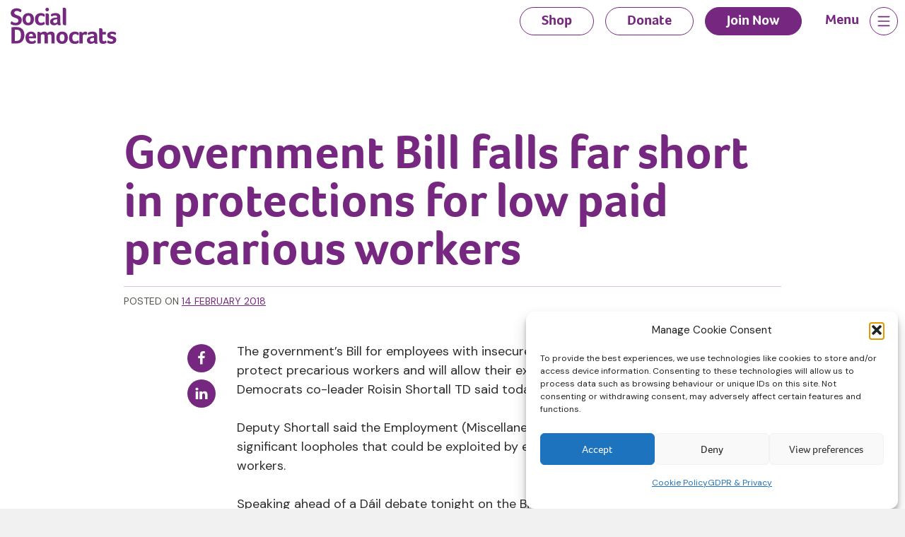

--- FILE ---
content_type: text/html; charset=UTF-8
request_url: https://www.socialdemocrats.ie/government-bill-falls-far-short-in-protections-for-low-paid-precarious-workers/
body_size: 14666
content:
<!doctype html>
<html lang="en-US">

<head>
	<meta charset="UTF-8">
	<meta name="viewport" content="width=device-width, initial-scale=1">
	<link rel="profile" href="https://gmpg.org/xfn/11">
	<link rel="preconnect" href="https://fonts.googleapis.com">
	<link rel="preconnect" href="https://fonts.gstatic.com" crossorigin>

	<link rel="apple-touch-icon" sizes="180x180" href="/apple-touch-icon.png">
	<link rel="icon" type="image/png" sizes="32x32" href="/favicon-32x32.png">
	<link rel="icon" type="image/png" sizes="16x16" href="/favicon-16x16.png">
	<link rel="manifest" href="/site.webmanifest">
	<link rel="mask-icon" href="/safari-pinned-tab.svg" color="#76277f">
	<meta name="msapplication-TileColor" content="#76277f">
	<meta name="theme-color" content="#76277f">

	<meta name='robots' content='index, follow, max-image-preview:large, max-snippet:-1, max-video-preview:-1' />
<link rel="alternate" hreflang="en" href="https://www.socialdemocrats.ie/government-bill-falls-far-short-in-protections-for-low-paid-precarious-workers/" />
<link rel="alternate" hreflang="ga" href="https://www.socialdemocrats.ie/ga/government-bill-falls-far-short-in-protections-for-low-paid-precarious-workers/" />
<link rel="alternate" hreflang="x-default" href="https://www.socialdemocrats.ie/government-bill-falls-far-short-in-protections-for-low-paid-precarious-workers/" />

	<!-- This site is optimized with the Yoast SEO plugin v26.6 - https://yoast.com/wordpress/plugins/seo/ -->
	<title>Government Bill falls far short in protections for low paid precarious workers - Social Democrats</title>
	<link rel="canonical" href="https://www.socialdemocrats.ie/government-bill-falls-far-short-in-protections-for-low-paid-precarious-workers/" />
	<meta property="og:locale" content="en_US" />
	<meta property="og:type" content="article" />
	<meta property="og:title" content="Government Bill falls far short in protections for low paid precarious workers - Social Democrats" />
	<meta property="og:description" content="The government’s Bill for employees with insecure contracts does not go far enough to protect precarious workers and will allow their exploitation to continue, the Social Democrats co-leader Roisin Shortall TD said today. Deputy Shortall said the Employment (Miscellaneous Provisions) Bill 2017 contained significant loopholes that could be exploited by employers to undermine job security [&hellip;]" />
	<meta property="og:url" content="https://www.socialdemocrats.ie/government-bill-falls-far-short-in-protections-for-low-paid-precarious-workers/" />
	<meta property="og:site_name" content="Social Democrats" />
	<meta property="article:publisher" content="https://www.facebook.com/socialdemocratsireland" />
	<meta property="article:published_time" content="2018-02-14T17:17:15+00:00" />
	<meta name="author" content="ZOO Admin" />
	<meta name="twitter:card" content="summary_large_image" />
	<meta name="twitter:creator" content="@SocDems" />
	<meta name="twitter:site" content="@SocDems" />
	<meta name="twitter:label1" content="Written by" />
	<meta name="twitter:data1" content="ZOO Admin" />
	<meta name="twitter:label2" content="Est. reading time" />
	<meta name="twitter:data2" content="2 minutes" />
	<script type="application/ld+json" class="yoast-schema-graph">{"@context":"https://schema.org","@graph":[{"@type":"Article","@id":"https://www.socialdemocrats.ie/government-bill-falls-far-short-in-protections-for-low-paid-precarious-workers/#article","isPartOf":{"@id":"https://www.socialdemocrats.ie/government-bill-falls-far-short-in-protections-for-low-paid-precarious-workers/"},"author":{"name":"ZOO Admin","@id":"https://www.socialdemocrats.ie/#/schema/person/4aa25e1b0ecfe5e51a2ceab9a9006960"},"headline":"Government Bill falls far short in protections for low paid precarious workers","datePublished":"2018-02-14T17:17:15+00:00","mainEntityOfPage":{"@id":"https://www.socialdemocrats.ie/government-bill-falls-far-short-in-protections-for-low-paid-precarious-workers/"},"wordCount":448,"commentCount":0,"publisher":{"@id":"https://www.socialdemocrats.ie/#organization"},"keywords":["Deputy Roisin Shortall TD","locked out generation","precarious work","zero hour contracts"],"articleSection":["Latest News","Press Release","Róisín Shortall"],"inLanguage":"en-US"},{"@type":"WebPage","@id":"https://www.socialdemocrats.ie/government-bill-falls-far-short-in-protections-for-low-paid-precarious-workers/","url":"https://www.socialdemocrats.ie/government-bill-falls-far-short-in-protections-for-low-paid-precarious-workers/","name":"Government Bill falls far short in protections for low paid precarious workers - Social Democrats","isPartOf":{"@id":"https://www.socialdemocrats.ie/#website"},"datePublished":"2018-02-14T17:17:15+00:00","breadcrumb":{"@id":"https://www.socialdemocrats.ie/government-bill-falls-far-short-in-protections-for-low-paid-precarious-workers/#breadcrumb"},"inLanguage":"en-US","potentialAction":[{"@type":"ReadAction","target":["https://www.socialdemocrats.ie/government-bill-falls-far-short-in-protections-for-low-paid-precarious-workers/"]}]},{"@type":"BreadcrumbList","@id":"https://www.socialdemocrats.ie/government-bill-falls-far-short-in-protections-for-low-paid-precarious-workers/#breadcrumb","itemListElement":[{"@type":"ListItem","position":1,"name":"Home","item":"https://www.socialdemocrats.ie/"},{"@type":"ListItem","position":2,"name":"News","item":"https://www.socialdemocrats.ie/news/"},{"@type":"ListItem","position":3,"name":"Government Bill falls far short in protections for low paid precarious workers"}]},{"@type":"WebSite","@id":"https://www.socialdemocrats.ie/#website","url":"https://www.socialdemocrats.ie/","name":"Social Democrats","description":"Change Ireland for the better","publisher":{"@id":"https://www.socialdemocrats.ie/#organization"},"potentialAction":[{"@type":"SearchAction","target":{"@type":"EntryPoint","urlTemplate":"https://www.socialdemocrats.ie/?s={search_term_string}"},"query-input":{"@type":"PropertyValueSpecification","valueRequired":true,"valueName":"search_term_string"}}],"inLanguage":"en-US"},{"@type":"Organization","@id":"https://www.socialdemocrats.ie/#organization","name":"The Social Democrats","url":"https://www.socialdemocrats.ie/","logo":{"@type":"ImageObject","inLanguage":"en-US","@id":"https://www.socialdemocrats.ie/#/schema/logo/image/","url":"https://www.socialdemocrats.ie/wp-content/uploads/2023/09/SocDems-logo.png","contentUrl":"https://www.socialdemocrats.ie/wp-content/uploads/2023/09/SocDems-logo.png","width":846,"height":358,"caption":"The Social Democrats"},"image":{"@id":"https://www.socialdemocrats.ie/#/schema/logo/image/"},"sameAs":["https://www.facebook.com/socialdemocratsireland","https://x.com/SocDems"]},{"@type":"Person","@id":"https://www.socialdemocrats.ie/#/schema/person/4aa25e1b0ecfe5e51a2ceab9a9006960","name":"ZOO Admin","url":"https://www.socialdemocrats.ie/author/zoo-admin/"}]}</script>
	<!-- / Yoast SEO plugin. -->


<link rel='dns-prefetch' href='//www.googletagmanager.com' />
<link rel='dns-prefetch' href='//fonts.googleapis.com' />
<link rel='dns-prefetch' href='//use.typekit.net' />
<link rel="alternate" type="application/rss+xml" title="Social Democrats &raquo; Feed" href="https://www.socialdemocrats.ie/feed/" />
<link rel="alternate" type="application/rss+xml" title="Social Democrats &raquo; Comments Feed" href="https://www.socialdemocrats.ie/comments/feed/" />
<link rel="alternate" title="oEmbed (JSON)" type="application/json+oembed" href="https://www.socialdemocrats.ie/wp-json/oembed/1.0/embed?url=https%3A%2F%2Fwww.socialdemocrats.ie%2Fgovernment-bill-falls-far-short-in-protections-for-low-paid-precarious-workers%2F" />
<link rel="alternate" title="oEmbed (XML)" type="text/xml+oembed" href="https://www.socialdemocrats.ie/wp-json/oembed/1.0/embed?url=https%3A%2F%2Fwww.socialdemocrats.ie%2Fgovernment-bill-falls-far-short-in-protections-for-low-paid-precarious-workers%2F&#038;format=xml" />
<style id='wp-img-auto-sizes-contain-inline-css'>
img:is([sizes=auto i],[sizes^="auto," i]){contain-intrinsic-size:3000px 1500px}
/*# sourceURL=wp-img-auto-sizes-contain-inline-css */
</style>
<link rel='stylesheet' id='searchandfilter-css' href='https://www.socialdemocrats.ie/wp-content/plugins/search-filter/style.css?ver=1' media='all' />
<link rel='stylesheet' id='woocommerce-layout-css' href='https://www.socialdemocrats.ie/wp-content/plugins/woocommerce/assets/css/woocommerce-layout.css?ver=10.4.3' media='all' />
<link rel='stylesheet' id='woocommerce-smallscreen-css' href='https://www.socialdemocrats.ie/wp-content/plugins/woocommerce/assets/css/woocommerce-smallscreen.css?ver=10.4.3' media='only screen and (max-width: 768px)' />
<link rel='stylesheet' id='woocommerce-general-css' href='https://www.socialdemocrats.ie/wp-content/plugins/woocommerce/assets/css/woocommerce.css?ver=10.4.3' media='all' />
<style id='woocommerce-inline-inline-css'>
.woocommerce form .form-row .required { visibility: visible; }
/*# sourceURL=woocommerce-inline-inline-css */
</style>
<link rel='stylesheet' id='wpml-legacy-horizontal-list-0-css' href='https://www.socialdemocrats.ie/wp-content/plugins/sitepress-multilingual-cms/templates/language-switchers/legacy-list-horizontal/style.min.css?ver=1' media='all' />
<link rel='stylesheet' id='cmplz-general-css' href='https://www.socialdemocrats.ie/wp-content/plugins/complianz-gdpr/assets/css/cookieblocker.min.css?ver=1766569619' media='all' />
<link rel='stylesheet' id='google-css' href='https://fonts.googleapis.com/css2?family=DM+Sans:opsz,wght@9..40,400;9..40,700&#038;display=swap' media='all' />
<link rel='stylesheet' id='typekit-css' href='https://use.typekit.net/jux6lpk.css?ver=6.9' media='all' />
<link rel='stylesheet' id='socdems-style-css' href='https://www.socialdemocrats.ie/wp-content/themes/socdems/css/style.css?ver=1765803321' media='all' />
<script src="https://www.socialdemocrats.ie/wp-includes/js/jquery/jquery.min.js?ver=3.7.1" id="jquery-core-js"></script>
<script src="https://www.socialdemocrats.ie/wp-includes/js/jquery/jquery-migrate.min.js?ver=3.4.1" id="jquery-migrate-js"></script>
<script id="stripe_nfpluginsettings-js-extra">
var stripe_nfpluginsettings = {"clearLogRestUrl":"https://www.socialdemocrats.ie/wp-json/ninja-forms-stripe/v1/debug-log/delete-all","clearLogButtonId":"stripe_clear_debug_logger","downloadLogRestUrl":"https://www.socialdemocrats.ie/wp-json/ninja-forms-stripe/v1/debug-log/get-all","downloadLogButtonId":"stripe_download_debug_logger","_wpnonce":"1b772f1850"};
//# sourceURL=stripe_nfpluginsettings-js-extra
</script>
<script src="https://www.socialdemocrats.ie/wp-content/plugins/ninja-forms-stripe/assets/js/nfpluginsettings.js?ver=3.2.8" id="stripe_nfpluginsettings-js"></script>
<script id="wpml-cookie-js-extra">
var wpml_cookies = {"wp-wpml_current_language":{"value":"en","expires":1,"path":"/"}};
var wpml_cookies = {"wp-wpml_current_language":{"value":"en","expires":1,"path":"/"}};
//# sourceURL=wpml-cookie-js-extra
</script>
<script src="https://www.socialdemocrats.ie/wp-content/plugins/sitepress-multilingual-cms/res/js/cookies/language-cookie.js?ver=486900" id="wpml-cookie-js" defer data-wp-strategy="defer"></script>
<script src="https://www.socialdemocrats.ie/wp-content/plugins/woocommerce/assets/js/jquery-blockui/jquery.blockUI.min.js?ver=2.7.0-wc.10.4.3" id="wc-jquery-blockui-js" data-wp-strategy="defer"></script>
<script id="wc-add-to-cart-js-extra">
var wc_add_to_cart_params = {"ajax_url":"/wp-admin/admin-ajax.php","wc_ajax_url":"/?wc-ajax=%%endpoint%%","i18n_view_cart":"View cart","cart_url":"https://www.socialdemocrats.ie/cart/","is_cart":"","cart_redirect_after_add":"no"};
//# sourceURL=wc-add-to-cart-js-extra
</script>
<script src="https://www.socialdemocrats.ie/wp-content/plugins/woocommerce/assets/js/frontend/add-to-cart.min.js?ver=10.4.3" id="wc-add-to-cart-js" defer data-wp-strategy="defer"></script>
<script src="https://www.socialdemocrats.ie/wp-content/plugins/woocommerce/assets/js/js-cookie/js.cookie.min.js?ver=2.1.4-wc.10.4.3" id="wc-js-cookie-js" data-wp-strategy="defer"></script>

<!-- Google tag (gtag.js) snippet added by Site Kit -->
<!-- Google Analytics snippet added by Site Kit -->
<script src="https://www.googletagmanager.com/gtag/js?id=GT-5DC8CC9" id="google_gtagjs-js" async></script>
<script id="google_gtagjs-js-after">
window.dataLayer = window.dataLayer || [];function gtag(){dataLayer.push(arguments);}
gtag("set","linker",{"domains":["www.socialdemocrats.ie"]});
gtag("js", new Date());
gtag("set", "developer_id.dZTNiMT", true);
gtag("config", "GT-5DC8CC9");
 window._googlesitekit = window._googlesitekit || {}; window._googlesitekit.throttledEvents = []; window._googlesitekit.gtagEvent = (name, data) => { var key = JSON.stringify( { name, data } ); if ( !! window._googlesitekit.throttledEvents[ key ] ) { return; } window._googlesitekit.throttledEvents[ key ] = true; setTimeout( () => { delete window._googlesitekit.throttledEvents[ key ]; }, 5 ); gtag( "event", name, { ...data, event_source: "site-kit" } ); }; 
//# sourceURL=google_gtagjs-js-after
</script>
<link rel="https://api.w.org/" href="https://www.socialdemocrats.ie/wp-json/" /><link rel="alternate" title="JSON" type="application/json" href="https://www.socialdemocrats.ie/wp-json/wp/v2/posts/416" /><link rel="EditURI" type="application/rsd+xml" title="RSD" href="https://www.socialdemocrats.ie/xmlrpc.php?rsd" />
<meta name="generator" content="WordPress 6.9" />
<meta name="generator" content="WooCommerce 10.4.3" />
<link rel='shortlink' href='https://www.socialdemocrats.ie/?p=416' />
<meta name="generator" content="WPML ver:4.8.6 stt:1,19;" />
<meta name="generator" content="Site Kit by Google 1.168.0" />			<style>.cmplz-hidden {
					display: none !important;
				}</style>	<noscript><style>.woocommerce-product-gallery{ opacity: 1 !important; }</style></noscript>
	<noscript><style>.lazyload[data-src]{display:none !important;}</style></noscript><style>.lazyload{background-image:none !important;}.lazyload:before{background-image:none !important;}</style>
	<!-- Twitter cards hack -->
		<meta name="twitter:title" content="Government Bill falls far short in protections for low paid precarious workers" class="yoast-seo-meta-tag" />
	<meta name="twitter:description" content="The government’s Bill for employees with insecure contracts does not go far enough to protect precarious workers and will allow their exploitation to continue, the Social Democrats co-leader Roisin Shortall TD said today. Deputy Shortall said the Employment (Miscellaneous Provisions) Bill 2017 contained significant loopholes that could be exploited by employers to undermine job security [&hellip;]" class="yoast-seo-meta-tag" />
	<meta name="twitter:image" content="https://www.socialdemocrats.ie/wp-content/uploads/2023/10/Holly-Cairns-TD-Speaking.jpg" class="yoast-seo-meta-tag" /></meta>
	<meta name="twitter:image:src" content="https://www.socialdemocrats.ie/wp-content/uploads/2023/10/Holly-Cairns-TD-Speaking.jpg" class="yoast-seo-meta-tag" /></meta>
		<!-- end Twitter hack -->

	<!-- Google Tag Manager -->
	<script>(function(w,d,s,l,i){w[l]=w[l]||[];w[l].push({'gtm.start':
		new Date().getTime(),event:'gtm.js'});var f=d.getElementsByTagName(s)[0],
	j=d.createElement(s),dl=l!='dataLayer'?'&l='+l:'';j.async=true;j.src=
	'https://www.googletagmanager.com/gtm.js?id='+i+dl;f.parentNode.insertBefore(j,f);
})(window,document,'script','dataLayer','GTM-N6PQ8WRD');</script>
<!-- End Google Tag Manager -->
<link rel='stylesheet' id='wc-blocks-style-css' href='https://www.socialdemocrats.ie/wp-content/plugins/woocommerce/assets/client/blocks/wc-blocks.css?ver=wc-10.4.3' media='all' />
<style id='global-styles-inline-css'>
:root{--wp--preset--aspect-ratio--square: 1;--wp--preset--aspect-ratio--4-3: 4/3;--wp--preset--aspect-ratio--3-4: 3/4;--wp--preset--aspect-ratio--3-2: 3/2;--wp--preset--aspect-ratio--2-3: 2/3;--wp--preset--aspect-ratio--16-9: 16/9;--wp--preset--aspect-ratio--9-16: 9/16;--wp--preset--color--black: #000000;--wp--preset--color--cyan-bluish-gray: #abb8c3;--wp--preset--color--white: #ffffff;--wp--preset--color--pale-pink: #f78da7;--wp--preset--color--vivid-red: #cf2e2e;--wp--preset--color--luminous-vivid-orange: #ff6900;--wp--preset--color--luminous-vivid-amber: #fcb900;--wp--preset--color--light-green-cyan: #7bdcb5;--wp--preset--color--vivid-green-cyan: #00d084;--wp--preset--color--pale-cyan-blue: #8ed1fc;--wp--preset--color--vivid-cyan-blue: #0693e3;--wp--preset--color--vivid-purple: #9b51e0;--wp--preset--gradient--vivid-cyan-blue-to-vivid-purple: linear-gradient(135deg,rgb(6,147,227) 0%,rgb(155,81,224) 100%);--wp--preset--gradient--light-green-cyan-to-vivid-green-cyan: linear-gradient(135deg,rgb(122,220,180) 0%,rgb(0,208,130) 100%);--wp--preset--gradient--luminous-vivid-amber-to-luminous-vivid-orange: linear-gradient(135deg,rgb(252,185,0) 0%,rgb(255,105,0) 100%);--wp--preset--gradient--luminous-vivid-orange-to-vivid-red: linear-gradient(135deg,rgb(255,105,0) 0%,rgb(207,46,46) 100%);--wp--preset--gradient--very-light-gray-to-cyan-bluish-gray: linear-gradient(135deg,rgb(238,238,238) 0%,rgb(169,184,195) 100%);--wp--preset--gradient--cool-to-warm-spectrum: linear-gradient(135deg,rgb(74,234,220) 0%,rgb(151,120,209) 20%,rgb(207,42,186) 40%,rgb(238,44,130) 60%,rgb(251,105,98) 80%,rgb(254,248,76) 100%);--wp--preset--gradient--blush-light-purple: linear-gradient(135deg,rgb(255,206,236) 0%,rgb(152,150,240) 100%);--wp--preset--gradient--blush-bordeaux: linear-gradient(135deg,rgb(254,205,165) 0%,rgb(254,45,45) 50%,rgb(107,0,62) 100%);--wp--preset--gradient--luminous-dusk: linear-gradient(135deg,rgb(255,203,112) 0%,rgb(199,81,192) 50%,rgb(65,88,208) 100%);--wp--preset--gradient--pale-ocean: linear-gradient(135deg,rgb(255,245,203) 0%,rgb(182,227,212) 50%,rgb(51,167,181) 100%);--wp--preset--gradient--electric-grass: linear-gradient(135deg,rgb(202,248,128) 0%,rgb(113,206,126) 100%);--wp--preset--gradient--midnight: linear-gradient(135deg,rgb(2,3,129) 0%,rgb(40,116,252) 100%);--wp--preset--font-size--small: 18px;--wp--preset--font-size--medium: 18px;--wp--preset--font-size--large: 20px;--wp--preset--font-size--x-large: 42px;--wp--preset--font-size--extra-small: 16px;--wp--preset--font-size--extra-large: 24px;--wp--preset--font-size--huge: 32px;--wp--preset--spacing--20: 0.44rem;--wp--preset--spacing--30: 0.67rem;--wp--preset--spacing--40: 1rem;--wp--preset--spacing--50: 1.5rem;--wp--preset--spacing--60: 2.25rem;--wp--preset--spacing--70: 3.38rem;--wp--preset--spacing--80: 5.06rem;--wp--preset--shadow--natural: 6px 6px 9px rgba(0, 0, 0, 0.2);--wp--preset--shadow--deep: 12px 12px 50px rgba(0, 0, 0, 0.4);--wp--preset--shadow--sharp: 6px 6px 0px rgba(0, 0, 0, 0.2);--wp--preset--shadow--outlined: 6px 6px 0px -3px rgb(255, 255, 255), 6px 6px rgb(0, 0, 0);--wp--preset--shadow--crisp: 6px 6px 0px rgb(0, 0, 0);}:where(body) { margin: 0; }.wp-site-blocks > .alignleft { float: left; margin-right: 2em; }.wp-site-blocks > .alignright { float: right; margin-left: 2em; }.wp-site-blocks > .aligncenter { justify-content: center; margin-left: auto; margin-right: auto; }:where(.is-layout-flex){gap: 0.5em;}:where(.is-layout-grid){gap: 0.5em;}.is-layout-flow > .alignleft{float: left;margin-inline-start: 0;margin-inline-end: 2em;}.is-layout-flow > .alignright{float: right;margin-inline-start: 2em;margin-inline-end: 0;}.is-layout-flow > .aligncenter{margin-left: auto !important;margin-right: auto !important;}.is-layout-constrained > .alignleft{float: left;margin-inline-start: 0;margin-inline-end: 2em;}.is-layout-constrained > .alignright{float: right;margin-inline-start: 2em;margin-inline-end: 0;}.is-layout-constrained > .aligncenter{margin-left: auto !important;margin-right: auto !important;}.is-layout-constrained > :where(:not(.alignleft):not(.alignright):not(.alignfull)){margin-left: auto !important;margin-right: auto !important;}body .is-layout-flex{display: flex;}.is-layout-flex{flex-wrap: wrap;align-items: center;}.is-layout-flex > :is(*, div){margin: 0;}body .is-layout-grid{display: grid;}.is-layout-grid > :is(*, div){margin: 0;}body{padding-top: 0px;padding-right: 0px;padding-bottom: 0px;padding-left: 0px;}a:where(:not(.wp-element-button)){text-decoration: underline;}:root :where(.wp-element-button, .wp-block-button__link){background-color: #32373c;border-width: 0;color: #fff;font-family: inherit;font-size: inherit;font-style: inherit;font-weight: inherit;letter-spacing: inherit;line-height: inherit;padding-top: calc(0.667em + 2px);padding-right: calc(1.333em + 2px);padding-bottom: calc(0.667em + 2px);padding-left: calc(1.333em + 2px);text-decoration: none;text-transform: inherit;}.has-black-color{color: var(--wp--preset--color--black) !important;}.has-cyan-bluish-gray-color{color: var(--wp--preset--color--cyan-bluish-gray) !important;}.has-white-color{color: var(--wp--preset--color--white) !important;}.has-pale-pink-color{color: var(--wp--preset--color--pale-pink) !important;}.has-vivid-red-color{color: var(--wp--preset--color--vivid-red) !important;}.has-luminous-vivid-orange-color{color: var(--wp--preset--color--luminous-vivid-orange) !important;}.has-luminous-vivid-amber-color{color: var(--wp--preset--color--luminous-vivid-amber) !important;}.has-light-green-cyan-color{color: var(--wp--preset--color--light-green-cyan) !important;}.has-vivid-green-cyan-color{color: var(--wp--preset--color--vivid-green-cyan) !important;}.has-pale-cyan-blue-color{color: var(--wp--preset--color--pale-cyan-blue) !important;}.has-vivid-cyan-blue-color{color: var(--wp--preset--color--vivid-cyan-blue) !important;}.has-vivid-purple-color{color: var(--wp--preset--color--vivid-purple) !important;}.has-black-background-color{background-color: var(--wp--preset--color--black) !important;}.has-cyan-bluish-gray-background-color{background-color: var(--wp--preset--color--cyan-bluish-gray) !important;}.has-white-background-color{background-color: var(--wp--preset--color--white) !important;}.has-pale-pink-background-color{background-color: var(--wp--preset--color--pale-pink) !important;}.has-vivid-red-background-color{background-color: var(--wp--preset--color--vivid-red) !important;}.has-luminous-vivid-orange-background-color{background-color: var(--wp--preset--color--luminous-vivid-orange) !important;}.has-luminous-vivid-amber-background-color{background-color: var(--wp--preset--color--luminous-vivid-amber) !important;}.has-light-green-cyan-background-color{background-color: var(--wp--preset--color--light-green-cyan) !important;}.has-vivid-green-cyan-background-color{background-color: var(--wp--preset--color--vivid-green-cyan) !important;}.has-pale-cyan-blue-background-color{background-color: var(--wp--preset--color--pale-cyan-blue) !important;}.has-vivid-cyan-blue-background-color{background-color: var(--wp--preset--color--vivid-cyan-blue) !important;}.has-vivid-purple-background-color{background-color: var(--wp--preset--color--vivid-purple) !important;}.has-black-border-color{border-color: var(--wp--preset--color--black) !important;}.has-cyan-bluish-gray-border-color{border-color: var(--wp--preset--color--cyan-bluish-gray) !important;}.has-white-border-color{border-color: var(--wp--preset--color--white) !important;}.has-pale-pink-border-color{border-color: var(--wp--preset--color--pale-pink) !important;}.has-vivid-red-border-color{border-color: var(--wp--preset--color--vivid-red) !important;}.has-luminous-vivid-orange-border-color{border-color: var(--wp--preset--color--luminous-vivid-orange) !important;}.has-luminous-vivid-amber-border-color{border-color: var(--wp--preset--color--luminous-vivid-amber) !important;}.has-light-green-cyan-border-color{border-color: var(--wp--preset--color--light-green-cyan) !important;}.has-vivid-green-cyan-border-color{border-color: var(--wp--preset--color--vivid-green-cyan) !important;}.has-pale-cyan-blue-border-color{border-color: var(--wp--preset--color--pale-cyan-blue) !important;}.has-vivid-cyan-blue-border-color{border-color: var(--wp--preset--color--vivid-cyan-blue) !important;}.has-vivid-purple-border-color{border-color: var(--wp--preset--color--vivid-purple) !important;}.has-vivid-cyan-blue-to-vivid-purple-gradient-background{background: var(--wp--preset--gradient--vivid-cyan-blue-to-vivid-purple) !important;}.has-light-green-cyan-to-vivid-green-cyan-gradient-background{background: var(--wp--preset--gradient--light-green-cyan-to-vivid-green-cyan) !important;}.has-luminous-vivid-amber-to-luminous-vivid-orange-gradient-background{background: var(--wp--preset--gradient--luminous-vivid-amber-to-luminous-vivid-orange) !important;}.has-luminous-vivid-orange-to-vivid-red-gradient-background{background: var(--wp--preset--gradient--luminous-vivid-orange-to-vivid-red) !important;}.has-very-light-gray-to-cyan-bluish-gray-gradient-background{background: var(--wp--preset--gradient--very-light-gray-to-cyan-bluish-gray) !important;}.has-cool-to-warm-spectrum-gradient-background{background: var(--wp--preset--gradient--cool-to-warm-spectrum) !important;}.has-blush-light-purple-gradient-background{background: var(--wp--preset--gradient--blush-light-purple) !important;}.has-blush-bordeaux-gradient-background{background: var(--wp--preset--gradient--blush-bordeaux) !important;}.has-luminous-dusk-gradient-background{background: var(--wp--preset--gradient--luminous-dusk) !important;}.has-pale-ocean-gradient-background{background: var(--wp--preset--gradient--pale-ocean) !important;}.has-electric-grass-gradient-background{background: var(--wp--preset--gradient--electric-grass) !important;}.has-midnight-gradient-background{background: var(--wp--preset--gradient--midnight) !important;}.has-small-font-size{font-size: var(--wp--preset--font-size--small) !important;}.has-medium-font-size{font-size: var(--wp--preset--font-size--medium) !important;}.has-large-font-size{font-size: var(--wp--preset--font-size--large) !important;}.has-x-large-font-size{font-size: var(--wp--preset--font-size--x-large) !important;}.has-extra-small-font-size{font-size: var(--wp--preset--font-size--extra-small) !important;}.has-extra-large-font-size{font-size: var(--wp--preset--font-size--extra-large) !important;}.has-huge-font-size{font-size: var(--wp--preset--font-size--huge) !important;}
/*# sourceURL=global-styles-inline-css */
</style>
<link rel='stylesheet' id='wc-stripe-blocks-checkout-style-css' href='https://www.socialdemocrats.ie/wp-content/plugins/woocommerce-gateway-stripe/build/upe-blocks.css?ver=1e1661bb3db973deba05' media='all' />
<link rel='stylesheet' id='shared-counts-css' href='https://www.socialdemocrats.ie/wp-content/plugins/shared-counts/assets/css/shared-counts.min.css?ver=1.5.0' media='all' />
</head>
<body data-cmplz=1 class="wp-singular post-template-default single single-post postid-416 single-format-standard wp-theme-socdems theme-socdems woocommerce-no-js">
	<!-- Google Tag Manager (noscript) -->
	<noscript><iframe src="https://www.googletagmanager.com/ns.html?id=GTM-N6PQ8WRD"
		height="0" width="0" style="display:none;visibility:hidden"></iframe></noscript>
		<!-- End Google Tag Manager (noscript) -->

				<div id="page" class="site">
			<a class="skip-link screen-reader-text" href="#primary">Skip to content</a>

			<div class="topbutts">
				<div><a href="https://www.socialdemocrats.ie/donate/" class="" title="Donate to the Social Democrats">Donate</a></div>
				<div><a href="https://www.socialdemocrats.ie/join/" class="" title="Join the Social Democrats">Join Now</a></div>
			</div>

			<header id="masthead" class="site-header">
				<div class="container">
					<div class="row">
						<div class="col site-branding">

															<a href="https://www.socialdemocrats.ie/" rel="home"><img src="[data-uri]" alt="Social Democrats logo" title="Social Democrats" width="150" data-src="https://www.socialdemocrats.ie/wp-content/themes/socdems/img/social-democrats_logo.svg" decoding="async" class="lazyload" /><noscript><img src="https://www.socialdemocrats.ie/wp-content/themes/socdems/img/social-democrats_logo.svg" alt="Social Democrats logo" title="Social Democrats" width="150" data-eio="l" /></noscript></a>
								

						</div><!-- .site-branding -->

						
						<div class="d-none d-sm-block">
							
							<nav id="header-navigation" class="col header-navigation">
								<div class="menu-header-menu-container"><ul id="header-menu" class="menu"><li id="menu-item-14782" class="menu-item menu-item-type-post_type menu-item-object-page menu-item-14782"><a href="https://www.socialdemocrats.ie/shop/">Shop</a></li>
<li id="menu-item-19" class="menu-item menu-item-type-post_type menu-item-object-page menu-item-19"><a href="https://www.socialdemocrats.ie/donate/">Donate</a></li>
<li id="menu-item-18" class="alt menu-item menu-item-type-post_type menu-item-object-page menu-item-18"><a href="https://www.socialdemocrats.ie/join/">Join Now</a></li>
</ul></div>							</nav><!-- #site-navigation -->
						</div>
						<div>
							<nav id="site-navigation" class="main-navigation">
																<button class="navigation-trigger" onclick="this.classList.toggle('active')">
									<p>Menu</p>
									<svg class="ham hamRotate ham8" viewBox="0 0 100 100" >
										<path
										class="line top"
										d="m 30,33 h 40 c 3.722839,0 7.5,3.126468 7.5,8.578427 0,5.451959 -2.727029,8.421573 -7.5,8.421573 h -20" />
										<path
										class="line middle"
										d="m 30,50 h 40" />
										<path
										class="line bottom"
										d="m 70,67 h -40 c 0,0 -7.5,-0.802118 -7.5,-8.365747 0,-7.563629 7.5,-8.634253 7.5,-8.634253 h 20" />
									</svg>
								</button>
								<section class="full-screen-menu">
									<div class="container">
										<div class="row">
											<div class="col-md-12">
												<div class="menu-section-wrapper">
													<div class="menu-section">
														<h4>Find Out More</h4>
														<div class="menu-main-menu-container"><ul id="menu-1" class="menu"><li id="menu-item-3169" class="menu-item menu-item-type-post_type menu-item-object-page menu-item-3169"><a href="https://www.socialdemocrats.ie/about/">About Us</a></li>
<li id="menu-item-3170" class="menu-item menu-item-type-post_type menu-item-object-page menu-item-3170"><a href="https://www.socialdemocrats.ie/our-policies/">Our Policies</a></li>
<li id="menu-item-11941" class="menu-item menu-item-type-custom menu-item-object-custom menu-item-11941"><a href="https://www.socialdemocrats.ie/campaigns/">Campaigns</a></li>
<li id="menu-item-3171" class="menu-item menu-item-type-custom menu-item-object-custom menu-item-3171"><a href="https://www.socialdemocrats.ie/our-people/">Our People</a></li>
<li id="menu-item-2675" class="menu-item menu-item-type-post_type menu-item-object-page current_page_parent menu-item-2675"><a href="https://www.socialdemocrats.ie/news/">News</a></li>
<li id="menu-item-14780" class="menu-item menu-item-type-post_type menu-item-object-page menu-item-14780"><a href="https://www.socialdemocrats.ie/shop/">Shop</a></li>
</ul></div>													</div>
													<div class="menu-section">
														<h4>Legal & Privacy</h4>
														<nav class="legal-nav">
														<div class="menu-main-menu-legal-container"><ul id="menu-2" class="menu"><li id="menu-item-2676" class="menu-item menu-item-type-post_type menu-item-object-page menu-item-privacy-policy menu-item-2676"><a rel="privacy-policy" href="https://www.socialdemocrats.ie/privacy-policy/">GDPR &#038; Privacy</a></li>
<li id="menu-item-2678" class="menu-item menu-item-type-post_type menu-item-object-page menu-item-2678"><a href="https://www.socialdemocrats.ie/cookie-policy-eu/">Cookie Policy (EU)</a></li>
<li id="menu-item-2679" class="menu-item menu-item-type-post_type menu-item-object-page menu-item-2679"><a href="https://www.socialdemocrats.ie/jobs/">Work With Us</a></li>
<li id="menu-item-14781" class="menu-item menu-item-type-post_type menu-item-object-page menu-item-14781"><a href="https://www.socialdemocrats.ie/online-shop-help/">Online Shop Help</a></li>
<li id="menu-item-3168" class="menu-item menu-item-type-post_type menu-item-object-page menu-item-3168"><a href="https://www.socialdemocrats.ie/contact/">Contact Us</a></li>
</ul></div>														</nav>
														<h4>Social</h4>
														<div class="menu-social-links">
															
															<a href="https://www.facebook.com/socialdemocratsireland" target="_blank" title="Facebook"><img src="[data-uri]" title="Facebook" alt="Facebook logo" data-src="https://www.socialdemocrats.ie/wp-content/themes/socdems/img/ic_facebook.svg" decoding="async" class="lazyload" /><noscript><img src="https://www.socialdemocrats.ie/wp-content/themes/socdems/img/ic_facebook.svg" title="Facebook" alt="Facebook logo" data-eio="l" /></noscript></a>
															<a href="https://www.instagram.com/social_democrats/" target="_blank" title="Instagram"><img src="[data-uri]" title="Instagram" alt="Instagram logo" data-src="https://www.socialdemocrats.ie/wp-content/themes/socdems/img/ic_instagram.svg" decoding="async" class="lazyload" /><noscript><img src="https://www.socialdemocrats.ie/wp-content/themes/socdems/img/ic_instagram.svg" title="Instagram" alt="Instagram logo" data-eio="l" /></noscript></a>
															<a href="https://www.tiktok.com/@social_democrats" target="_blank" title="TikTok"><img src="[data-uri]" title="TikTok" alt="TikTok logo" data-src="https://www.socialdemocrats.ie/wp-content/themes/socdems/img/ic_tiktok.svg" decoding="async" class="lazyload" /><noscript><img src="https://www.socialdemocrats.ie/wp-content/themes/socdems/img/ic_tiktok.svg" title="TikTok" alt="TikTok logo" data-eio="l" /></noscript></a>
															<a href="https://bsky.app/profile/social-democrats.bsky.social" target="_blank" title="BlueSky"><img src="https://www.socialdemocrats.ie/wp-content/themes/socdems/img/ic_bluesky.svg" title="BlueSky" alt="BlueSky logo" data-src="https://www.socialdemocrats.ie/wp-content/themes/socdems/img/ic_bluesky.svg" decoding="async" class=" lazyloaded"></a>
														</div>
													</div>
												</div>
											</div>
											<div class="col-12">
												<p class="menu-copyright">
													Social Democrats © Copyright
												</p>
											</div>
										</div>
									</div>
								</section>
							</nav><!-- #site-navigation -->
						</div>
					</div>
				</div>


			</header><!-- #masthead -->
	<main id="primary" class="site-main">
		<div class="container">
			<div class="row justify-content-md-center">
				<div class="col col-sm-9">
					


<article id="post-416" class="post-416 post type-post status-publish format-standard hentry category-latest-news category-press-release category-roisin-shortall tag-deputy-roisin-shortall-td tag-locked-out-generation tag-precarious-work tag-zero-hour-contracts">
	<header class="page-header">
		<h1 class="page-title">Government Bill falls far short in protections for low paid precarious workers</h1>	</header><!-- .entry-header -->

    <div class="entry-meta">
        <span class="posted-on">Posted on <a href="https://www.socialdemocrats.ie/government-bill-falls-far-short-in-protections-for-low-paid-precarious-workers/" rel="bookmark"><time class="entry-date published updated" datetime="2018-02-14T17:17:15+00:00">14 February 2018</time></a></span>    </div><!-- .entry-meta -->

	    <div class="row">

        <div class="col-sm-10">

            <div class="newshero">
                            </div>

            <div class="entry-content">
                <p>The government’s Bill for employees with insecure contracts does not go far enough to protect precarious workers and will allow their exploitation to continue, the Social Democrats co-leader Roisin Shortall TD said today.</p>
<p>Deputy Shortall said the Employment (Miscellaneous Provisions) Bill 2017 contained significant loopholes that could be exploited by employers to undermine job security for workers.</p>
<p>Speaking ahead of a Dáil debate tonight on the Bill, Deputy Shortall said:</p>
<p>“This Bill represents a huge missed opportunity by the government to get to grips with the serious issues faced by the growing number of employees in part-time and insecure jobs including zero-hour contracts. The government appears to be deaf to the legitimate and pressing concerns raised by workers, trade unions and academic experts whose advice has been sought.</p>
<p>“Precarious working conditions lead to precarious lives and that places enormous stresses and strains on people who are happy to get up early in the morning if only they knew they had a day’s work ahead of them.</p>
<p>“When you don’t know your hours of work and your take home pay fluctuates, how can you plan for next month never mind next year? How can this government in all conscience stand idly by while precarious workers continue to struggle to pay bills, access healthcare and plan for their futures?”</p>
<p>Deputy Shortall identified six specific shortcomings with the Bill which the Social Democrats will table amendments on. These are:</p>
<p>1. The Bill does not protect workers on &#8216;if and when&#8217; contracts, which are much more prevalent than ‘zero-hours’ contracts.</p>
<p>2. A government-sponsored University of Limerick report recommended that workers called in at short notice be given a payment premium of 50%. The Bill does not reflect this recommendation.</p>
<p>3. The University of Limerick Report recommended that workers called in to work and subsequently sent home should be paid three hours at their normal rate by way of compensation. The Bill says this payment should be three hours at the minimum wage or employment regulation order rate.</p>
<p>4. The banded hour contracts proposed in the Bill are too wide to offer employees sufficient income security. Trade union research shows that under the Bill a person could still face an income cut of 54% per week by having their working hours reduced from 24 to 11.</p>
<p>5. The Bill’s protections for people who make complaints are not strong enough to ensure that they are not unfairly penalised.</p>
<p>6. The Bill says that workers should have their employment terms and conditions provided to them by day five in any new job. We believe employees should know where they stand on their first day in any job.</p>
<p>ENDS</p>
<p>14 February 2018</p>

            </div><!-- .entry-content -->

            <footer class="entry-footer">
                <span class="cat-links">Posted in <a href="https://www.socialdemocrats.ie/category/latest-news/" rel="category tag">Latest News</a>, <a href="https://www.socialdemocrats.ie/ga/category/press-release/" rel="category tag">Press Release</a>, <a href="https://www.socialdemocrats.ie/category/roisin-shortall/" rel="category tag">Róisín Shortall</a></span><span class="tags-links">Tagged <a href="https://www.socialdemocrats.ie/tag/deputy-roisin-shortall-td/" rel="tag">Deputy Roisin Shortall TD</a>, <a href="https://www.socialdemocrats.ie/tag/locked-out-generation/" rel="tag">locked out generation</a>, <a href="https://www.socialdemocrats.ie/tag/precarious-work/" rel="tag">precarious work</a>, <a href="https://www.socialdemocrats.ie/tag/zero-hour-contracts/" rel="tag">zero hour contracts</a></span>            </footer><!-- .entry-footer -->

            
<div class="row">



</div>
            <p><a href="https://www.socialdemocrats.ie/news" title="Back to Posts" class="btn">Back to all Posts</a></p>
        </div> 
        
        <div class="col-sm-2 order-sm-first">
            <div class="shared-counts-wrap shortcode style-icon"><a href="https://www.facebook.com/sharer/sharer.php?u=https://www.socialdemocrats.ie/government-bill-falls-far-short-in-protections-for-low-paid-precarious-workers/&#038;display=popup&#038;ref=plugin&#038;src=share_button" title="Share on Facebook"  target="_blank"  rel="nofollow noopener noreferrer"  class="shared-counts-button facebook shared-counts-no-count" data-postid="416" data-social-network="Facebook" data-social-action="Share" data-social-target="https://www.socialdemocrats.ie/government-bill-falls-far-short-in-protections-for-low-paid-precarious-workers/"><span class="shared-counts-icon-label"><span class="shared-counts-icon"><svg version="1.1" xmlns="http://www.w3.org/2000/svg" width="18.8125" height="32" viewBox="0 0 602 1024"><path d="M548 6.857v150.857h-89.714q-49.143 0-66.286 20.571t-17.143 61.714v108h167.429l-22.286 169.143h-145.143v433.714h-174.857v-433.714h-145.714v-169.143h145.714v-124.571q0-106.286 59.429-164.857t158.286-58.571q84 0 130.286 6.857z"></path></svg></span><span class="shared-counts-label">Facebook</span></span></a><a href="https://www.linkedin.com/shareArticle?mini=true&#038;url=https://www.socialdemocrats.ie/government-bill-falls-far-short-in-protections-for-low-paid-precarious-workers/" title="Share on LinkedIn"  target="_blank"  rel="nofollow noopener noreferrer"  class="shared-counts-button linkedin shared-counts-no-count" data-postid="416" data-social-network="LinkedIn" data-social-action="Share" data-social-target="https://www.socialdemocrats.ie/government-bill-falls-far-short-in-protections-for-low-paid-precarious-workers/"><span class="shared-counts-icon-label"><span class="shared-counts-icon"><svg version="1.1" xmlns="http://www.w3.org/2000/svg" width="27.4375" height="32" viewBox="0 0 878 1024"><path d="M199.429 357.143v566.286h-188.571v-566.286h188.571zM211.429 182.286q0.571 41.714-28.857 69.714t-77.429 28h-1.143q-46.857 0-75.429-28t-28.571-69.714q0-42.286 29.429-70t76.857-27.714 76 27.714 29.143 70zM877.714 598.857v324.571h-188v-302.857q0-60-23.143-94t-72.286-34q-36 0-60.286 19.714t-36.286 48.857q-6.286 17.143-6.286 46.286v316h-188q1.143-228 1.143-369.714t-0.571-169.143l-0.571-27.429h188v82.286h-1.143q11.429-18.286 23.429-32t32.286-29.714 49.714-24.857 65.429-8.857q97.714 0 157.143 64.857t59.429 190z"></path></svg></span><span class="shared-counts-label">LinkedIn</span></span></a></div>        </div>

    </div>

</article><!-- #post-416 -->
				</div>
			</div>
		</div>
	</main><!-- #main -->


	<footer id="colophon" class="site-footer">
		<div class="container">
			<div class="row">
				<div class="col"><hr /></div>
			</div>
			<div class="row">
				<div class="col-sm-3 m-center">
					<a href="https://www.socialdemocrats.ie/" rel="home"><img src="[data-uri]" class="footer-logo lazyload" alt="Social Democrats logo" title="Social Democrats" data-src="https://www.socialdemocrats.ie/wp-content/themes/socdems/img/social-democrats_logo-sm.png" decoding="async" data-eio-rwidth="299" data-eio-rheight="104" /><noscript><img src="https://www.socialdemocrats.ie/wp-content/themes/socdems/img/social-democrats_logo-sm.png" class="footer-logo" alt="Social Democrats logo" title="Social Democrats" data-eio="l" /></noscript></a>
				</div>
				<div class="col-6 col-sm-3 col-lg-2 footpadd">
					<h6>Find Out More</h6>
					<nav class="footer-nav">
					<div class="menu-find-out-more-container"><ul id="footer-1" class="menu"><li id="menu-item-2311" class="menu-item menu-item-type-post_type menu-item-object-page current_page_parent menu-item-2311"><a href="https://www.socialdemocrats.ie/news/">News</a></li>
<li id="menu-item-76" class="menu-item menu-item-type-post_type menu-item-object-page menu-item-76"><a href="https://www.socialdemocrats.ie/jobs/">Jobs</a></li>
<li id="menu-item-3150" class="menu-item menu-item-type-post_type menu-item-object-page menu-item-3150"><a href="https://www.socialdemocrats.ie/contact/">Contact Us</a></li>
</ul></div>					</nav>
				</div>
				<div class="col-6 col-sm-3 col-lg-2 footpadd">
					<h6>Legal &amp; Privacy</h6>
					<nav class="footer-nav">
					<div class="menu-legal-privacy-container"><ul id="footer-2" class="menu"><li id="menu-item-77" class="menu-item menu-item-type-post_type menu-item-object-page menu-item-privacy-policy menu-item-77"><a rel="privacy-policy" href="https://www.socialdemocrats.ie/privacy-policy/">GDPR &#038; Privacy</a></li>
<li id="menu-item-78" class="menu-item menu-item-type-post_type menu-item-object-page menu-item-78"><a href="https://www.socialdemocrats.ie/cookie-policy-eu/">Cookie Policy (EU)</a></li>
<li id="menu-item-14779" class="menu-item menu-item-type-post_type menu-item-object-page menu-item-14779"><a href="https://www.socialdemocrats.ie/online-shop-help/">Online Shop Help</a></li>
</ul></div>					</nav>					
				</div>
				<div class="col-sm-3 col-lg-5 social">
					<a href="https://www.facebook.com/socialdemocratsireland" target="_blank" title="Facebook"><img src="[data-uri]" title="Facebook" alt="Facebook logo" data-src="https://www.socialdemocrats.ie/wp-content/themes/socdems/img/ic_facebook.svg" decoding="async" class="lazyload" /><noscript><img src="https://www.socialdemocrats.ie/wp-content/themes/socdems/img/ic_facebook.svg" title="Facebook" alt="Facebook logo" data-eio="l" /></noscript></a>
					<a href="https://www.instagram.com/social_democrats/" target="_blank" title="Instagram"><img src="[data-uri]" title="Instagram" alt="Instagram logo" data-src="https://www.socialdemocrats.ie/wp-content/themes/socdems/img/ic_instagram.svg" decoding="async" class="lazyload" /><noscript><img src="https://www.socialdemocrats.ie/wp-content/themes/socdems/img/ic_instagram.svg" title="Instagram" alt="Instagram logo" data-eio="l" /></noscript></a>
					<a href="https://www.tiktok.com/@social_democrats" target="_blank" title="TikTok"><img src="[data-uri]" title="TikTok" alt="TikTok logo" data-src="https://www.socialdemocrats.ie/wp-content/themes/socdems/img/ic_tiktok.svg" decoding="async" class="lazyload" /><noscript><img src="https://www.socialdemocrats.ie/wp-content/themes/socdems/img/ic_tiktok.svg" title="TikTok" alt="TikTok logo" data-eio="l" /></noscript></a>
					<a href="https://bsky.app/profile/social-democrats.bsky.social" target="_blank" title="BlueSky"><img src="https://www.socialdemocrats.ie/wp-content/themes/socdems/img/ic_bluesky.svg" title="BlueSky" alt="BlueSky logo" data-src="https://www.socialdemocrats.ie/wp-content/themes/socdems/img/ic_bluesky.svg" decoding="async" class=" lazyloaded"></a>
				</div>
			</div>
			<div class="row site-info">
				<div class="offset-sm-3 col-sm-9">&copy; 2026 Social Democrats</div>
			</div>
		</div>
	</footer><!-- #colophon -->

</div><!-- #page -->

<script type="speculationrules">
{"prefetch":[{"source":"document","where":{"and":[{"href_matches":"/*"},{"not":{"href_matches":["/wp-*.php","/wp-admin/*","/wp-content/uploads/*","/wp-content/*","/wp-content/plugins/*","/wp-content/themes/socdems/*","/*\\?(.+)"]}},{"not":{"selector_matches":"a[rel~=\"nofollow\"]"}},{"not":{"selector_matches":".no-prefetch, .no-prefetch a"}}]},"eagerness":"conservative"}]}
</script>

<!-- Consent Management powered by Complianz | GDPR/CCPA Cookie Consent https://wordpress.org/plugins/complianz-gdpr -->
<div id="cmplz-cookiebanner-container"><div class="cmplz-cookiebanner cmplz-hidden banner-1 bottom-right-view-preferences optin cmplz-bottom-right cmplz-categories-type-view-preferences" aria-modal="true" data-nosnippet="true" role="dialog" aria-live="polite" aria-labelledby="cmplz-header-1-optin" aria-describedby="cmplz-message-1-optin">
	<div class="cmplz-header">
		<div class="cmplz-logo"></div>
		<div class="cmplz-title" id="cmplz-header-1-optin">Manage Cookie Consent</div>
		<div class="cmplz-close" tabindex="0" role="button" aria-label="Close dialog">
			<svg aria-hidden="true" focusable="false" data-prefix="fas" data-icon="times" class="svg-inline--fa fa-times fa-w-11" role="img" xmlns="http://www.w3.org/2000/svg" viewBox="0 0 352 512"><path fill="currentColor" d="M242.72 256l100.07-100.07c12.28-12.28 12.28-32.19 0-44.48l-22.24-22.24c-12.28-12.28-32.19-12.28-44.48 0L176 189.28 75.93 89.21c-12.28-12.28-32.19-12.28-44.48 0L9.21 111.45c-12.28 12.28-12.28 32.19 0 44.48L109.28 256 9.21 356.07c-12.28 12.28-12.28 32.19 0 44.48l22.24 22.24c12.28 12.28 32.2 12.28 44.48 0L176 322.72l100.07 100.07c12.28 12.28 32.2 12.28 44.48 0l22.24-22.24c12.28-12.28 12.28-32.19 0-44.48L242.72 256z"></path></svg>
		</div>
	</div>

	<div class="cmplz-divider cmplz-divider-header"></div>
	<div class="cmplz-body">
		<div class="cmplz-message" id="cmplz-message-1-optin">To provide the best experiences, we use technologies like cookies to store and/or access device information. Consenting to these technologies will allow us to process data such as browsing behaviour or unique IDs on this site. Not consenting or withdrawing consent, may adversely affect certain features and functions.</div>
		<!-- categories start -->
		<div class="cmplz-categories">
			<details class="cmplz-category cmplz-functional" >
				<summary>
						<span class="cmplz-category-header">
							<span class="cmplz-category-title">Functional</span>
							<span class='cmplz-always-active'>
								<span class="cmplz-banner-checkbox">
									<input type="checkbox"
										   id="cmplz-functional-optin"
										   data-category="cmplz_functional"
										   class="cmplz-consent-checkbox cmplz-functional"
										   size="40"
										   value="1"/>
									<label class="cmplz-label" for="cmplz-functional-optin"><span class="screen-reader-text">Functional</span></label>
								</span>
								Always active							</span>
							<span class="cmplz-icon cmplz-open">
								<svg xmlns="http://www.w3.org/2000/svg" viewBox="0 0 448 512"  height="18" ><path d="M224 416c-8.188 0-16.38-3.125-22.62-9.375l-192-192c-12.5-12.5-12.5-32.75 0-45.25s32.75-12.5 45.25 0L224 338.8l169.4-169.4c12.5-12.5 32.75-12.5 45.25 0s12.5 32.75 0 45.25l-192 192C240.4 412.9 232.2 416 224 416z"/></svg>
							</span>
						</span>
				</summary>
				<div class="cmplz-description">
					<span class="cmplz-description-functional">The technical storage or access is strictly necessary for the legitimate purpose of enabling the use of a specific service explicitly requested by the subscriber or user, or for the sole purpose of carrying out the transmission of a communication over an electronic communications network.</span>
				</div>
			</details>

			<details class="cmplz-category cmplz-preferences" >
				<summary>
						<span class="cmplz-category-header">
							<span class="cmplz-category-title">Preferences</span>
							<span class="cmplz-banner-checkbox">
								<input type="checkbox"
									   id="cmplz-preferences-optin"
									   data-category="cmplz_preferences"
									   class="cmplz-consent-checkbox cmplz-preferences"
									   size="40"
									   value="1"/>
								<label class="cmplz-label" for="cmplz-preferences-optin"><span class="screen-reader-text">Preferences</span></label>
							</span>
							<span class="cmplz-icon cmplz-open">
								<svg xmlns="http://www.w3.org/2000/svg" viewBox="0 0 448 512"  height="18" ><path d="M224 416c-8.188 0-16.38-3.125-22.62-9.375l-192-192c-12.5-12.5-12.5-32.75 0-45.25s32.75-12.5 45.25 0L224 338.8l169.4-169.4c12.5-12.5 32.75-12.5 45.25 0s12.5 32.75 0 45.25l-192 192C240.4 412.9 232.2 416 224 416z"/></svg>
							</span>
						</span>
				</summary>
				<div class="cmplz-description">
					<span class="cmplz-description-preferences">The technical storage or access is necessary for the legitimate purpose of storing preferences that are not requested by the subscriber or user.</span>
				</div>
			</details>

			<details class="cmplz-category cmplz-statistics" >
				<summary>
						<span class="cmplz-category-header">
							<span class="cmplz-category-title">Statistics</span>
							<span class="cmplz-banner-checkbox">
								<input type="checkbox"
									   id="cmplz-statistics-optin"
									   data-category="cmplz_statistics"
									   class="cmplz-consent-checkbox cmplz-statistics"
									   size="40"
									   value="1"/>
								<label class="cmplz-label" for="cmplz-statistics-optin"><span class="screen-reader-text">Statistics</span></label>
							</span>
							<span class="cmplz-icon cmplz-open">
								<svg xmlns="http://www.w3.org/2000/svg" viewBox="0 0 448 512"  height="18" ><path d="M224 416c-8.188 0-16.38-3.125-22.62-9.375l-192-192c-12.5-12.5-12.5-32.75 0-45.25s32.75-12.5 45.25 0L224 338.8l169.4-169.4c12.5-12.5 32.75-12.5 45.25 0s12.5 32.75 0 45.25l-192 192C240.4 412.9 232.2 416 224 416z"/></svg>
							</span>
						</span>
				</summary>
				<div class="cmplz-description">
					<span class="cmplz-description-statistics">The technical storage or access that is used exclusively for statistical purposes.</span>
					<span class="cmplz-description-statistics-anonymous">The technical storage or access that is used exclusively for anonymous statistical purposes. Without a subpoena, voluntary compliance on the part of your Internet Service Provider, or additional records from a third party, information stored or retrieved for this purpose alone cannot usually be used to identify you.</span>
				</div>
			</details>
			<details class="cmplz-category cmplz-marketing" >
				<summary>
						<span class="cmplz-category-header">
							<span class="cmplz-category-title">Marketing</span>
							<span class="cmplz-banner-checkbox">
								<input type="checkbox"
									   id="cmplz-marketing-optin"
									   data-category="cmplz_marketing"
									   class="cmplz-consent-checkbox cmplz-marketing"
									   size="40"
									   value="1"/>
								<label class="cmplz-label" for="cmplz-marketing-optin"><span class="screen-reader-text">Marketing</span></label>
							</span>
							<span class="cmplz-icon cmplz-open">
								<svg xmlns="http://www.w3.org/2000/svg" viewBox="0 0 448 512"  height="18" ><path d="M224 416c-8.188 0-16.38-3.125-22.62-9.375l-192-192c-12.5-12.5-12.5-32.75 0-45.25s32.75-12.5 45.25 0L224 338.8l169.4-169.4c12.5-12.5 32.75-12.5 45.25 0s12.5 32.75 0 45.25l-192 192C240.4 412.9 232.2 416 224 416z"/></svg>
							</span>
						</span>
				</summary>
				<div class="cmplz-description">
					<span class="cmplz-description-marketing">The technical storage or access is required to create user profiles to send advertising, or to track the user on a website or across several websites for similar marketing purposes.</span>
				</div>
			</details>
		</div><!-- categories end -->
			</div>

	<div class="cmplz-links cmplz-information">
		<ul>
			<li><a class="cmplz-link cmplz-manage-options cookie-statement" href="#" data-relative_url="#cmplz-manage-consent-container">Manage options</a></li>
			<li><a class="cmplz-link cmplz-manage-third-parties cookie-statement" href="#" data-relative_url="#cmplz-cookies-overview">Manage services</a></li>
			<li><a class="cmplz-link cmplz-manage-vendors tcf cookie-statement" href="#" data-relative_url="#cmplz-tcf-wrapper">Manage {vendor_count} vendors</a></li>
			<li><a class="cmplz-link cmplz-external cmplz-read-more-purposes tcf" target="_blank" rel="noopener noreferrer nofollow" href="https://cookiedatabase.org/tcf/purposes/" aria-label="Read more about TCF purposes on Cookie Database">Read more about these purposes</a></li>
		</ul>
			</div>

	<div class="cmplz-divider cmplz-footer"></div>

	<div class="cmplz-buttons">
		<button class="cmplz-btn cmplz-accept">Accept</button>
		<button class="cmplz-btn cmplz-deny">Deny</button>
		<button class="cmplz-btn cmplz-view-preferences">View preferences</button>
		<button class="cmplz-btn cmplz-save-preferences">Save preferences</button>
		<a class="cmplz-btn cmplz-manage-options tcf cookie-statement" href="#" data-relative_url="#cmplz-manage-consent-container">View preferences</a>
			</div>

	
	<div class="cmplz-documents cmplz-links">
		<ul>
			<li><a class="cmplz-link cookie-statement" href="#" data-relative_url="">{title}</a></li>
			<li><a class="cmplz-link privacy-statement" href="#" data-relative_url="">{title}</a></li>
			<li><a class="cmplz-link impressum" href="#" data-relative_url="">{title}</a></li>
		</ul>
			</div>
</div>
</div>
					<div id="cmplz-manage-consent" data-nosnippet="true"><button class="cmplz-btn cmplz-hidden cmplz-manage-consent manage-consent-1">Manage consent</button>

</div>	<script>
		(function () {
			var c = document.body.className;
			c = c.replace(/woocommerce-no-js/, 'woocommerce-js');
			document.body.className = c;
		})();
	</script>
	<script id="eio-lazy-load-js-before">
var eio_lazy_vars = {"exactdn_domain":"","skip_autoscale":0,"bg_min_dpr":1.1,"threshold":0,"use_dpr":1};
//# sourceURL=eio-lazy-load-js-before
</script>
<script src="https://www.socialdemocrats.ie/wp-content/plugins/ewww-image-optimizer/includes/lazysizes.min.js?ver=831" id="eio-lazy-load-js" async data-wp-strategy="async"></script>
<script id="woocommerce-js-extra">
var woocommerce_params = {"ajax_url":"/wp-admin/admin-ajax.php","wc_ajax_url":"/?wc-ajax=%%endpoint%%","i18n_password_show":"Show password","i18n_password_hide":"Hide password"};
//# sourceURL=woocommerce-js-extra
</script>
<script src="https://www.socialdemocrats.ie/wp-content/plugins/woocommerce/assets/js/frontend/woocommerce.min.js?ver=10.4.3" id="woocommerce-js" data-wp-strategy="defer"></script>
<script src="https://www.socialdemocrats.ie/wp-content/themes/socdems/js/main.min.js?ver=1765197109" id="socdems-js"></script>
<script src="https://www.socialdemocrats.ie/wp-content/themes/socdems/js/navigation.js?ver=1.0.0" id="socdems-navigation-js"></script>
<script src="https://www.socialdemocrats.ie/wp-content/plugins/woocommerce/assets/js/sourcebuster/sourcebuster.min.js?ver=10.4.3" id="sourcebuster-js-js"></script>
<script id="wc-order-attribution-js-extra">
var wc_order_attribution = {"params":{"lifetime":1.0e-5,"session":30,"base64":false,"ajaxurl":"https://www.socialdemocrats.ie/wp-admin/admin-ajax.php","prefix":"wc_order_attribution_","allowTracking":true},"fields":{"source_type":"current.typ","referrer":"current_add.rf","utm_campaign":"current.cmp","utm_source":"current.src","utm_medium":"current.mdm","utm_content":"current.cnt","utm_id":"current.id","utm_term":"current.trm","utm_source_platform":"current.plt","utm_creative_format":"current.fmt","utm_marketing_tactic":"current.tct","session_entry":"current_add.ep","session_start_time":"current_add.fd","session_pages":"session.pgs","session_count":"udata.vst","user_agent":"udata.uag"}};
//# sourceURL=wc-order-attribution-js-extra
</script>
<script src="https://www.socialdemocrats.ie/wp-content/plugins/woocommerce/assets/js/frontend/order-attribution.min.js?ver=10.4.3" id="wc-order-attribution-js"></script>
<script src="https://www.socialdemocrats.ie/wp-includes/js/underscore.min.js?ver=1.13.7" id="underscore-js"></script>
<script src="https://www.socialdemocrats.ie/wp-includes/js/backbone.min.js?ver=1.6.0" id="backbone-js"></script>
<script src="https://www.socialdemocrats.ie/wp-content/plugins/google-site-kit/dist/assets/js/googlesitekit-events-provider-ninja-forms-1bcc43dc33ac5df43991.js" id="googlesitekit-events-provider-ninja-forms-js" defer></script>
<script id="googlesitekit-events-provider-woocommerce-js-before">
window._googlesitekit.wcdata = window._googlesitekit.wcdata || {};
window._googlesitekit.wcdata.products = [];
window._googlesitekit.wcdata.add_to_cart = null;
window._googlesitekit.wcdata.currency = "EUR";
window._googlesitekit.wcdata.eventsToTrack = ["add_to_cart","purchase"];
//# sourceURL=googlesitekit-events-provider-woocommerce-js-before
</script>
<script src="https://www.socialdemocrats.ie/wp-content/plugins/google-site-kit/dist/assets/js/googlesitekit-events-provider-woocommerce-56777fd664fb7392edc2.js" id="googlesitekit-events-provider-woocommerce-js" defer></script>
<script id="cmplz-cookiebanner-js-extra">
var complianz = {"prefix":"cmplz_","user_banner_id":"1","set_cookies":[],"block_ajax_content":"0","banner_version":"54","version":"7.4.4.2","store_consent":"","do_not_track_enabled":"1","consenttype":"optin","region":"eu","geoip":"","dismiss_timeout":"","disable_cookiebanner":"","soft_cookiewall":"","dismiss_on_scroll":"","cookie_expiry":"365","url":"https://www.socialdemocrats.ie/wp-json/complianz/v1/","locale":"lang=en&locale=en_US","set_cookies_on_root":"0","cookie_domain":"","current_policy_id":"18","cookie_path":"/","categories":{"statistics":"statistics","marketing":"marketing"},"tcf_active":"","placeholdertext":"Click to accept {category} cookies and enable this content","css_file":"https://www.socialdemocrats.ie/wp-content/uploads/complianz/css/banner-{banner_id}-{type}.css?v=54","page_links":{"eu":{"cookie-statement":{"title":"Cookie Policy ","url":"https://www.socialdemocrats.ie/cookie-policy-eu/"},"privacy-statement":{"title":"GDPR &#038; Privacy","url":"https://www.socialdemocrats.ie/privacy-policy/"}}},"tm_categories":"","forceEnableStats":"","preview":"","clean_cookies":"","aria_label":"Click to accept {category} cookies and enable this content"};
//# sourceURL=cmplz-cookiebanner-js-extra
</script>
<script defer src="https://www.socialdemocrats.ie/wp-content/plugins/complianz-gdpr/cookiebanner/js/complianz.min.js?ver=1766569619" id="cmplz-cookiebanner-js"></script>
<script id="cmplz-cookiebanner-js-after">
	let cmplzBlockedContent = document.querySelector('.cmplz-blocked-content-notice');
	if ( cmplzBlockedContent) {
	        cmplzBlockedContent.addEventListener('click', function(event) {
            event.stopPropagation();
        });
	}
    
//# sourceURL=cmplz-cookiebanner-js-after
</script>
<script id="shared-counts-js-extra">
var shared_counts = {"social_tracking":"1"};
//# sourceURL=shared-counts-js-extra
</script>
<script src="https://www.socialdemocrats.ie/wp-content/plugins/shared-counts/assets/js/shared-counts.min.js?ver=1.5.0" id="shared-counts-js"></script>
<!-- Statistics script Complianz GDPR/CCPA -->
						<script type="text/plain"							data-category="statistics">window['gtag_enable_tcf_support'] = false;
window.dataLayer = window.dataLayer || [];
function gtag(){dataLayer.push(arguments);}
gtag('js', new Date());
gtag('config', '', {
	cookie_flags:'secure;samesite=none',
	'anonymize_ip': true
});
</script>
</body>
</html>


--- FILE ---
content_type: image/svg+xml
request_url: https://www.socialdemocrats.ie/wp-content/themes/socdems/img/social-democrats_logo.svg
body_size: 23122
content:
<svg width="150" height="53" viewBox="0 0 150 53" fill="none" xmlns="http://www.w3.org/2000/svg">
<path d="M1.48239 20.0109C1.80415 20.2637 2.16038 20.528 2.55109 20.8038C2.94179 21.0566 3.36697 21.2979 3.82663 21.5278C4.30927 21.7346 4.82638 21.907 5.37797 22.0449C5.92955 22.1828 6.5271 22.2517 7.17062 22.2517C7.65326 22.2517 8.12441 22.1943 8.58406 22.0793C9.04372 21.9644 9.44591 21.7921 9.79066 21.5622C10.1584 21.3094 10.4572 20.9877 10.687 20.597C10.9168 20.2062 11.0317 19.7236 11.0317 19.149C11.0317 18.5515 10.9053 18.0459 10.6525 17.6322C10.3997 17.2185 10.0664 16.8737 9.65276 16.598C9.23907 16.2992 8.75643 16.0464 8.20485 15.8395C7.67624 15.6327 7.11316 15.4258 6.51561 15.219C5.78016 14.9662 5.03322 14.6904 4.27479 14.3916C3.53935 14.0928 2.87284 13.7021 2.27529 13.2195C1.67774 12.7369 1.18361 12.1278 0.792905 11.3924C0.425181 10.6339 0.241319 9.68014 0.241319 8.53101C0.241319 7.42783 0.459655 6.45107 0.896328 5.6007C1.333 4.75034 1.93055 4.04937 2.68898 3.49778C3.44741 2.92321 4.32076 2.49803 5.30902 2.22224C6.29728 1.92346 7.34299 1.77407 8.44617 1.77407C9.2046 1.77407 9.90557 1.83153 10.5491 1.94645C11.2156 2.06136 11.8016 2.19926 12.3073 2.36014C12.8359 2.52101 13.2725 2.69339 13.6173 2.87725C13.985 3.03813 14.2608 3.18751 14.4447 3.32541C15.0882 3.71612 15.4099 4.23323 15.4099 4.87675C15.4099 5.15254 15.2835 5.53176 15.0307 6.0144C14.8009 6.47405 14.4676 6.9337 14.031 7.39336C13.4564 6.9337 12.7095 6.49703 11.7902 6.08334C10.8708 5.66965 9.90557 5.46281 8.89433 5.46281C8.48064 5.46281 8.05546 5.50877 7.61878 5.6007C7.18211 5.66965 6.77991 5.80755 6.41219 6.0144C6.06745 6.19826 5.78016 6.46256 5.55034 6.8073C5.32051 7.12906 5.2056 7.55424 5.2056 8.08284C5.2056 8.56548 5.32051 8.99066 5.55034 9.35839C5.78016 9.70313 6.09043 10.0134 6.48114 10.2892C6.87184 10.542 7.32001 10.7718 7.82563 10.9787C8.35423 11.1855 8.89433 11.3924 9.44591 11.5992C10.1814 11.875 10.9283 12.1738 11.6867 12.4955C12.4452 12.7943 13.1346 13.1965 13.7552 13.7021C14.3757 14.2077 14.8813 14.8398 15.272 15.5982C15.6628 16.3337 15.8581 17.2645 15.8581 18.3906C15.8581 19.6087 15.6398 20.6889 15.2031 21.6312C14.7894 22.5505 14.2033 23.3319 13.4449 23.9754C12.6865 24.6189 11.7672 25.1016 10.687 25.4233C9.62978 25.7451 8.46915 25.906 7.20509 25.906C5.57332 25.906 4.24032 25.7336 3.20609 25.3889C2.17187 25.0671 1.42493 24.7683 0.965276 24.4925C0.689483 24.3087 0.459655 24.0903 0.275793 23.8375C0.091931 23.5847 0 23.2974 0 22.9757C0 22.585 0.149388 22.1138 0.448164 21.5622C0.769922 21.0106 1.11466 20.4935 1.48239 20.0109Z" fill="#76277F"/>
<path d="M33.0462 17.0806C33.0462 18.2297 32.8968 19.3329 32.598 20.3901C32.3222 21.4473 31.851 22.3781 31.1846 23.1825C30.541 23.9869 29.7022 24.6304 28.6679 25.1131C27.6337 25.5957 26.3812 25.837 24.9103 25.837C23.4394 25.837 22.1868 25.6072 21.1526 25.1475C20.1413 24.6649 19.314 24.0329 18.6704 23.2515C18.0269 22.4471 17.5558 21.5278 17.257 20.4935C16.9582 19.4363 16.8088 18.3332 16.8088 17.184C16.8088 16.0119 16.9812 14.9087 17.3259 13.8745C17.6707 12.8173 18.1763 11.898 18.8428 11.1166C19.5323 10.3122 20.3941 9.68014 21.4284 9.22049C22.4626 8.76083 23.6692 8.53101 25.0482 8.53101C26.4961 8.53101 27.7256 8.76083 28.7369 9.22049C29.7711 9.68014 30.5985 10.3007 31.219 11.0821C31.8625 11.8635 32.3222 12.7713 32.598 13.8055C32.8968 14.8398 33.0462 15.9315 33.0462 17.0806ZM28.3232 17.1151C28.3232 16.4945 28.2772 15.8855 28.1853 15.2879C28.0934 14.6674 27.921 14.1273 27.6682 13.6677C27.4154 13.208 27.0706 12.8403 26.634 12.5645C26.1973 12.2657 25.6457 12.1163 24.9792 12.1163C24.3127 12.1163 23.7496 12.2657 23.29 12.5645C22.8533 12.8633 22.4971 13.254 22.2213 13.7366C21.9685 14.1963 21.7846 14.7249 21.6697 15.3224C21.5548 15.92 21.4973 16.529 21.4973 17.1495C21.4973 17.7701 21.5433 18.3906 21.6352 19.0111C21.7501 19.6317 21.934 20.1948 22.1868 20.7004C22.4396 21.183 22.7844 21.5737 23.221 21.8725C23.6807 22.1713 24.2438 22.3207 24.9103 22.3207C25.5997 22.3207 26.1628 22.1713 26.5995 21.8725C27.0591 21.5737 27.4154 21.183 27.6682 20.7004C27.921 20.1948 28.0934 19.6317 28.1853 19.0111C28.2772 18.3906 28.3232 17.7586 28.3232 17.1151Z" fill="#76277F"/>
<path d="M43.271 22.3551C43.7766 22.3551 44.2362 22.2977 44.6499 22.1828C45.0636 22.0679 45.4313 21.93 45.7531 21.7691C46.0749 21.5852 46.3507 21.4014 46.5805 21.2175C46.8103 21.0106 46.9827 20.8383 47.0976 20.7004C47.3504 20.9762 47.6032 21.3784 47.856 21.907C48.1318 22.4356 48.2697 22.8837 48.2697 23.2515C48.2697 23.4813 48.2238 23.7111 48.1318 23.9409C48.0399 24.1478 47.8445 24.3661 47.5458 24.596C47.1091 24.9177 46.4886 25.2165 45.6842 25.4923C44.8798 25.7681 43.857 25.906 42.616 25.906C41.7886 25.906 40.8923 25.7911 39.927 25.5612C38.9617 25.3314 38.0654 24.8947 37.238 24.2512C36.4106 23.6077 35.7211 22.7229 35.1695 21.5967C34.618 20.4476 34.3422 18.9537 34.3422 17.1151C34.3422 15.3684 34.6294 13.9434 35.204 12.8403C35.7786 11.7371 36.4911 10.8638 37.3414 10.2202C38.1918 9.57672 39.0881 9.14005 40.0304 8.91022C40.9957 8.65741 41.8575 8.53101 42.616 8.53101C43.5583 8.53101 44.4316 8.63443 45.236 8.84127C46.0404 9.04812 46.7069 9.32391 47.2355 9.66865C47.6722 9.94445 47.9709 10.2087 48.1318 10.4616C48.3157 10.7144 48.4076 11.0131 48.4076 11.3579C48.4076 11.6796 48.3042 12.0818 48.0973 12.5645C47.8905 13.0241 47.6262 13.4493 47.3044 13.84C46.9367 13.4493 46.3966 13.0586 45.6842 12.6679C44.9717 12.2772 44.1788 12.0818 43.3054 12.0818C41.7886 12.0818 40.7084 12.553 40.0649 13.4953C39.4214 14.4146 39.0996 15.5982 39.0996 17.0461C39.0996 17.7816 39.1685 18.471 39.3064 19.1146C39.4443 19.7581 39.6742 20.3212 39.9959 20.8038C40.3407 21.2864 40.7773 21.6657 41.3059 21.9414C41.8345 22.2172 42.4896 22.3551 43.271 22.3551Z" fill="#76277F"/>
<path d="M54.2572 25.5268C54.1652 25.5727 53.9584 25.6072 53.6366 25.6302C53.3149 25.6532 52.9701 25.6647 52.6024 25.6647C52.1428 25.6647 51.7291 25.6187 51.3614 25.5268C50.9936 25.4578 50.6719 25.3199 50.3961 25.1131C50.1433 24.8832 49.9364 24.5845 49.7755 24.2167C49.6376 23.849 49.5687 23.3779 49.5687 22.8033V9.01364C49.5687 8.99066 49.7411 8.96768 50.0858 8.9447C50.4305 8.89873 50.7868 8.87575 51.1545 8.87575C51.5222 8.87575 51.89 8.91022 52.2577 8.97917C52.6254 9.04812 52.9587 9.18602 53.2574 9.39286C53.5562 9.57672 53.7975 9.85252 53.9814 10.2202C54.1652 10.565 54.2572 11.0246 54.2572 11.5992V25.5268ZM54.2917 3.49778C54.2917 4.23323 54.0388 4.83078 53.5332 5.29044C53.0506 5.75009 52.4645 5.97992 51.775 5.97992C51.0626 5.97992 50.465 5.75009 49.9824 5.29044C49.4997 4.83078 49.2584 4.23323 49.2584 3.49778C49.2584 2.76233 49.4997 2.16478 49.9824 1.70513C50.465 1.22249 51.0626 0.98117 51.775 0.98117C52.4645 0.98117 53.0506 1.22249 53.5332 1.70513C54.0388 2.16478 54.2917 2.76233 54.2917 3.49778Z" fill="#76277F"/>
<path d="M70.3453 21.3209C70.3453 23.1365 70.6096 24.4581 71.1382 25.2854C70.7245 25.4463 70.3338 25.5612 69.9661 25.6302C69.6213 25.6991 69.2536 25.7336 68.8629 25.7336C68.0355 25.7336 67.4035 25.5727 66.9668 25.251C66.5531 24.9292 66.2888 24.4695 66.1739 23.872C65.6683 24.4006 65.0018 24.8488 64.1744 25.2165C63.347 25.5842 62.3358 25.7681 61.1407 25.7681C60.5202 25.7681 59.8996 25.6761 59.2791 25.4923C58.6586 25.3314 58.0955 25.0556 57.5899 24.6649C57.0842 24.2742 56.6706 23.7571 56.3488 23.1136C56.027 22.4471 55.8662 21.6427 55.8662 20.7004C55.8662 19.5283 56.1419 18.5745 56.6935 17.839C57.2681 17.1036 57.9806 16.529 58.8309 16.1153C59.6813 15.6786 60.6006 15.3799 61.5889 15.219C62.5771 15.0581 63.4849 14.9547 64.3123 14.9087C64.5881 14.8857 64.8524 14.8742 65.1052 14.8742C65.381 14.8742 65.6338 14.8742 65.8637 14.8742V14.2537C65.8637 13.3804 65.6223 12.7598 65.1397 12.3921C64.68 12.0244 63.9216 11.8405 62.8644 11.8405C61.8761 11.8405 60.9913 12.0014 60.2099 12.3232C59.4515 12.6449 58.7045 13.0126 57.9691 13.4263C57.6473 13.0356 57.383 12.6104 57.1762 12.1508C56.9923 11.6682 56.9004 11.3119 56.9004 11.0821C56.9004 10.7603 57.0727 10.4501 57.4175 10.1513C57.7852 9.85252 58.2793 9.58821 58.8999 9.35839C59.5204 9.10557 60.2329 8.91022 61.0373 8.77233C61.8417 8.61145 62.692 8.53101 63.5884 8.53101C64.8294 8.53101 65.8751 8.65741 66.7255 8.91022C67.5989 9.16303 68.2998 9.55374 68.8284 10.0823C69.38 10.6109 69.7707 11.2774 70.0006 12.0818C70.2304 12.8633 70.3453 13.7826 70.3453 14.8398V21.3209ZM65.9326 17.3219C65.7717 17.3219 65.6108 17.3219 65.45 17.3219C65.2891 17.3219 65.1282 17.3334 64.9673 17.3564C64.3928 17.4024 63.8182 17.4713 63.2436 17.5632C62.692 17.6552 62.1979 17.816 61.7612 18.0459C61.3246 18.2757 60.9683 18.5745 60.6925 18.9422C60.4167 19.3099 60.2788 19.7811 60.2788 20.3556C60.2788 20.9992 60.4627 21.5507 60.8304 22.0104C61.1982 22.4471 61.8187 22.6654 62.692 22.6654C63.1287 22.6654 63.5424 22.6079 63.9331 22.493C64.3238 22.3781 64.6686 22.2287 64.9673 22.0449C65.2661 21.861 65.4959 21.6657 65.6568 21.4588C65.8407 21.229 65.9326 21.0221 65.9326 20.8383V17.3219Z" fill="#76277F"/>
<path d="M78.5107 25.5268C78.3958 25.5727 78.1775 25.6072 77.8557 25.6302C77.534 25.6532 77.1777 25.6647 76.787 25.6647C76.3963 25.6647 76.0171 25.6187 75.6494 25.5268C75.3046 25.4578 74.9944 25.3199 74.7186 25.1131C74.4428 24.8832 74.2245 24.5845 74.0636 24.2167C73.9027 23.849 73.8223 23.3779 73.8223 22.8033V1.01564C73.8223 0.992661 73.9946 0.969678 74.3394 0.946696C74.6841 0.90073 75.0403 0.877747 75.4081 0.877747C75.7758 0.877747 76.1435 0.912221 76.5112 0.98117C76.879 1.05012 77.2122 1.18802 77.511 1.39486C77.8098 1.57872 78.0511 1.85451 78.2349 2.22224C78.4188 2.56698 78.5107 3.02663 78.5107 3.6012V25.5268Z" fill="#76277F"/>
<path d="M19.4872 39.6082C19.4872 41.2399 19.2689 42.7798 18.8322 44.2277C18.3955 45.6756 17.729 46.9397 16.8327 48.0198C15.9364 49.1 14.7987 49.9619 13.4198 50.6054C12.0408 51.2259 10.3975 51.5362 8.48996 51.5362H1.14697V28.6454C2.61787 28.4615 3.87043 28.3466 4.90465 28.3006C5.96186 28.2547 6.86968 28.2317 7.62811 28.2317C9.92639 28.2317 11.834 28.542 13.3508 29.1625C14.8677 29.76 16.0743 30.5759 16.9706 31.6102C17.8899 32.6444 18.5334 33.851 18.9012 35.2299C19.2919 36.6089 19.4872 38.0683 19.4872 39.6082ZM14.6608 39.6771C14.6608 38.5969 14.5574 37.5857 14.3506 36.6434C14.1437 35.7011 13.7875 34.8852 13.2819 34.1957C12.7762 33.4833 12.0868 32.9317 11.2134 32.541C10.3631 32.1273 9.28287 31.9204 7.97285 31.9204C7.30635 31.9204 6.61687 31.9549 5.9044 32.0238V47.9164H7.80048C9.15646 47.9164 10.2711 47.7211 11.1445 47.3304C12.0408 46.9167 12.7418 46.3536 13.2474 45.6411C13.776 44.9057 14.1437 44.0323 14.3506 43.0211C14.5574 42.0099 14.6608 40.8952 14.6608 39.6771Z" fill="#76277F"/>
<path d="M30.2286 48.6059C30.8032 48.6059 31.3088 48.5484 31.7455 48.4335C32.1821 48.2956 32.5728 48.1348 32.9176 47.9509C33.2623 47.767 33.5611 47.5717 33.8139 47.3648C34.0667 47.135 34.2966 46.9282 34.5034 46.7443C34.7792 47.089 35.0665 47.5372 35.3653 48.0888C35.664 48.6174 35.8134 49.0541 35.8134 49.3988C35.8134 49.9044 35.5261 50.3641 34.9516 50.7778C34.4689 51.1455 33.7794 51.4558 32.8831 51.7086C32.0098 51.9844 30.9755 52.1223 29.7804 52.1223C28.7003 52.1223 27.6316 51.9844 26.5743 51.7086C25.5401 51.4328 24.6093 50.9501 23.7819 50.2607C22.9775 49.5712 22.3225 48.6519 21.8169 47.5027C21.3113 46.3306 21.0585 44.8597 21.0585 43.09C21.0585 41.6421 21.2768 40.4011 21.7135 39.3668C22.1731 38.3096 22.7707 37.4363 23.5061 36.7468C24.2646 36.0573 25.1149 35.5517 26.0572 35.2299C26.9995 34.9082 27.9648 34.7473 28.9531 34.7473C30.2401 34.7473 31.3318 34.9541 32.2281 35.3678C33.1244 35.7585 33.8484 36.2986 34.4 36.9881C34.9745 37.6546 35.3882 38.4245 35.641 39.2979C35.8939 40.1712 36.0203 41.0905 36.0203 42.0558C36.0203 42.1937 36.0203 42.3546 36.0203 42.5385C36.0203 42.7223 36.0088 42.9177 35.9858 43.1245C35.9858 43.3314 35.9743 43.5382 35.9513 43.7451C35.9513 43.9289 35.9398 44.0783 35.9168 44.1932H25.7814C25.8734 45.4573 26.2641 46.5145 26.9536 47.3648C27.643 48.1922 28.7347 48.6059 30.2286 48.6059ZM31.7799 41.6077C31.7799 40.5045 31.5616 39.6082 31.1249 38.9187C30.7112 38.2292 29.9528 37.8844 28.8496 37.8844C27.9073 37.8844 27.1489 38.2177 26.5743 38.8842C26.0228 39.5277 25.747 40.4355 25.747 41.6077H31.7799Z" fill="#76277F"/>
<path d="M42.8004 51.5362H38.0774V35.2299C38.1923 35.207 38.3302 35.184 38.4911 35.161C38.629 35.138 38.7899 35.1265 38.9737 35.1265C39.1576 35.1035 39.3759 35.092 39.6287 35.092C40.3642 35.092 40.9962 35.2299 41.5248 35.5057C42.0764 35.7585 42.4211 36.2182 42.559 36.8847C42.9497 36.3561 43.5473 35.8735 44.3517 35.4368C45.1791 34.9771 46.2707 34.7473 47.6267 34.7473C48.9138 34.7473 49.8675 34.9771 50.4881 35.4368C51.1316 35.8964 51.6027 36.4365 51.9015 37.0571C52.3842 36.4595 53.0507 35.9309 53.901 35.4713C54.7514 34.9886 55.8316 34.7473 57.1416 34.7473C57.969 34.7473 58.6699 34.8392 59.2445 35.0231C59.8421 35.207 60.3362 35.4598 60.7269 35.7815C61.1406 36.1033 61.4509 36.4825 61.6577 36.9192C61.8875 37.3329 62.0369 37.781 62.1059 38.2637C62.1978 38.7923 62.2553 39.3668 62.2782 39.9874C62.3242 40.6079 62.3472 41.217 62.3472 41.8145V51.5362H57.6587V42.0213C57.6587 41.5157 57.6472 41.0561 57.6242 40.6424C57.6012 40.2287 57.5093 39.8725 57.3484 39.5737C57.2105 39.2749 56.9807 39.0451 56.659 38.8842C56.3602 38.7233 55.935 38.6429 55.3834 38.6429C54.7859 38.6429 54.2113 38.7808 53.6597 39.0566C53.1311 39.3324 52.7634 39.6311 52.5565 39.9529C52.6255 40.6194 52.66 41.2974 52.66 41.9869V51.5362H47.9715V42.0213C47.9715 41.5157 47.96 41.0446 47.937 40.6079C47.914 40.1712 47.8221 39.8035 47.6612 39.5047C47.5003 39.183 47.259 38.9417 46.9372 38.7808C46.6155 38.5969 46.1558 38.505 45.5583 38.505C44.7539 38.505 44.0874 38.6888 43.5588 39.0566C43.0532 39.4013 42.8004 39.838 42.8004 40.3666V51.5362Z" fill="#76277F"/>
<path d="M80.9298 43.2969C80.9298 44.446 80.7804 45.5492 80.4817 46.6064C80.2059 47.6636 79.7347 48.5944 79.0682 49.3988C78.4247 50.2032 77.5858 50.8467 76.5516 51.3294C75.5174 51.812 74.2648 52.0533 72.7939 52.0533C71.323 52.0533 70.0705 51.8235 69.0362 51.3638C68.025 50.8812 67.1976 50.2492 66.5541 49.4678C65.9106 48.6634 65.4394 47.7441 65.1407 46.7098C64.8419 45.6526 64.6925 44.5494 64.6925 43.4003C64.6925 42.2282 64.8649 41.125 65.2096 40.0908C65.5544 39.0336 66.06 38.1143 66.7265 37.3329C67.416 36.5285 68.2778 35.8964 69.312 35.4368C70.3463 34.9771 71.5529 34.7473 72.9318 34.7473C74.3797 34.7473 75.6093 34.9771 76.6206 35.4368C77.6548 35.8964 78.4822 36.517 79.1027 37.2984C79.7462 38.0798 80.2059 38.9876 80.4817 40.0218C80.7804 41.0561 80.9298 42.1478 80.9298 43.2969ZM76.2069 43.3314C76.2069 42.7108 76.1609 42.1018 76.069 41.5042C75.977 40.8837 75.8047 40.3436 75.5519 39.8839C75.299 39.4243 74.9543 39.0566 74.5176 38.7808C74.081 38.482 73.5294 38.3326 72.8629 38.3326C72.1964 38.3326 71.6333 38.482 71.1736 38.7808C70.737 39.0796 70.3807 39.4703 70.1049 39.9529C69.8521 40.4126 69.6683 40.9412 69.5534 41.5387C69.4384 42.1363 69.381 42.7453 69.381 43.3658C69.381 43.9864 69.4269 44.6069 69.5189 45.2274C69.6338 45.848 69.8177 46.4111 70.0705 46.9167C70.3233 47.3993 70.668 47.79 71.1047 48.0888C71.5643 48.3876 72.1274 48.537 72.7939 48.537C73.4834 48.537 74.0465 48.3876 74.4832 48.0888C74.9428 47.79 75.299 47.3993 75.5519 46.9167C75.8047 46.4111 75.977 45.848 76.069 45.2274C76.1609 44.6069 76.2069 43.9749 76.2069 43.3314Z" fill="#76277F"/>
<path d="M91.4994 48.5714C92.005 48.5714 92.4647 48.514 92.8783 48.3991C93.292 48.2841 93.6598 48.1463 93.9815 47.9854C94.3033 47.8015 94.5791 47.6176 94.8089 47.4338C95.0387 47.2269 95.2111 47.0546 95.326 46.9167C95.5788 47.1925 95.8316 47.5947 96.0844 48.1233C96.3602 48.6519 96.4981 49.1 96.4981 49.4678C96.4981 49.6976 96.4522 49.9274 96.3602 50.1572C96.2683 50.3641 96.0729 50.5824 95.7742 50.8123C95.3375 51.134 94.717 51.4328 93.9126 51.7086C93.1082 51.9844 92.0854 52.1223 90.8444 52.1223C90.017 52.1223 89.1207 52.0074 88.1554 51.7775C87.1901 51.5477 86.2938 51.111 85.4664 50.4675C84.639 49.824 83.9495 48.9392 83.398 47.813C82.8464 46.6639 82.5706 45.17 82.5706 43.3314C82.5706 41.5847 82.8579 40.1597 83.4324 39.0566C84.007 37.9534 84.7195 37.0801 85.5698 36.4365C86.4202 35.793 87.3165 35.3563 88.2588 35.1265C89.2241 34.8737 90.0859 34.7473 90.8444 34.7473C91.7867 34.7473 92.66 34.8507 93.4644 35.0576C94.2688 35.2644 94.9353 35.5402 95.4639 35.8849C95.9006 36.1607 96.1994 36.425 96.3602 36.6779C96.5441 36.9307 96.636 37.2294 96.636 37.5742C96.636 37.8959 96.5326 38.2981 96.3258 38.7808C96.1189 39.2404 95.8546 39.6656 95.5329 40.0563C95.1651 39.6656 94.625 39.2749 93.9126 38.8842C93.2001 38.4935 92.4072 38.2981 91.5339 38.2981C90.017 38.2981 88.9368 38.7693 88.2933 39.7116C87.6498 40.6309 87.328 41.8145 87.328 43.2624C87.328 43.9979 87.397 44.6873 87.5349 45.3309C87.6727 45.9744 87.9026 46.5375 88.2243 47.0201C88.5691 47.5027 89.0058 47.8819 89.5344 48.1577C90.063 48.4335 90.718 48.5714 91.4994 48.5714Z" fill="#76277F"/>
<path d="M101.822 36.8502C101.96 36.6434 102.144 36.4136 102.373 36.1607C102.603 35.9079 102.879 35.6781 103.201 35.4713C103.545 35.2644 103.913 35.092 104.304 34.9541C104.718 34.8163 105.154 34.7473 105.614 34.7473C105.89 34.7473 106.177 34.7703 106.476 34.8163C106.798 34.8622 107.085 34.9541 107.338 35.092C107.613 35.207 107.832 35.3793 107.993 35.6092C108.154 35.816 108.234 36.0803 108.234 36.4021C108.234 36.9077 108.108 37.4937 107.855 38.1602C107.602 38.8038 107.349 39.3553 107.096 39.815C106.706 39.4932 106.315 39.2519 105.924 39.091C105.533 38.9072 105.074 38.8153 104.545 38.8153C103.833 38.8153 103.235 39.0221 102.753 39.4358C102.27 39.8495 102.029 40.3436 102.029 40.9182V51.5362H97.3401V35.2299C97.455 35.207 97.5929 35.184 97.7538 35.161C97.8917 35.138 98.0526 35.1265 98.2364 35.1265C98.4203 35.1035 98.6386 35.092 98.8915 35.092C99.6269 35.092 100.259 35.2414 100.788 35.5402C101.339 35.816 101.684 36.2527 101.822 36.8502Z" fill="#76277F"/>
<path d="M122.468 47.5372C122.468 49.3528 122.732 50.6744 123.261 51.5017C122.847 51.6626 122.456 51.7775 122.089 51.8465C121.744 51.9154 121.376 51.9499 120.985 51.9499C120.158 51.9499 119.526 51.789 119.089 51.4673C118.676 51.1455 118.411 50.6858 118.296 50.0883C117.791 50.6169 117.124 51.0651 116.297 51.4328C115.469 51.8005 114.458 51.9844 113.263 51.9844C112.643 51.9844 112.022 51.8924 111.402 51.7086C110.781 51.5477 110.218 51.2719 109.712 50.8812C109.207 50.4905 108.793 49.9734 108.471 49.3299C108.149 48.6634 107.989 47.859 107.989 46.9167C107.989 45.7446 108.264 44.7908 108.816 44.0553C109.391 43.3199 110.103 42.7453 110.953 42.3316C111.804 41.8949 112.723 41.5962 113.711 41.4353C114.7 41.2744 115.607 41.171 116.435 41.125C116.711 41.102 116.975 41.0905 117.228 41.0905C117.503 41.0905 117.756 41.0905 117.986 41.0905V40.47C117.986 39.5967 117.745 38.9761 117.262 38.6084C116.802 38.2407 116.044 38.0568 114.987 38.0568C113.999 38.0568 113.114 38.2177 112.332 38.5395C111.574 38.8612 110.827 39.2289 110.092 39.6426C109.77 39.2519 109.505 38.8267 109.299 38.3671C109.115 37.8844 109.023 37.5282 109.023 37.2984C109.023 36.9766 109.195 36.6664 109.54 36.3676C109.908 36.0688 110.402 35.8045 111.022 35.5747C111.643 35.3219 112.355 35.1265 113.16 34.9886C113.964 34.8277 114.814 34.7473 115.711 34.7473C116.952 34.7473 117.998 34.8737 118.848 35.1265C119.721 35.3793 120.422 35.77 120.951 36.2986C121.502 36.8272 121.893 37.4937 122.123 38.2981C122.353 39.0796 122.468 39.9989 122.468 41.0561V47.5372ZM118.055 43.5382C117.894 43.5382 117.733 43.5382 117.572 43.5382C117.412 43.5382 117.251 43.5497 117.09 43.5727C116.515 43.6186 115.941 43.6876 115.366 43.7795C114.814 43.8715 114.32 44.0323 113.884 44.2622C113.447 44.492 113.091 44.7908 112.815 45.1585C112.539 45.5262 112.401 45.9974 112.401 46.5719C112.401 47.2155 112.585 47.767 112.953 48.2267C113.321 48.6634 113.941 48.8817 114.814 48.8817C115.251 48.8817 115.665 48.8242 116.056 48.7093C116.446 48.5944 116.791 48.445 117.09 48.2612C117.389 48.0773 117.618 47.882 117.779 47.6751C117.963 47.4453 118.055 47.2384 118.055 47.0546V43.5382Z" fill="#76277F"/>
<path d="M125.729 49.0541C125.568 48.5944 125.465 48.1118 125.419 47.6062C125.373 47.1005 125.35 46.5949 125.35 46.0893V30.0933C125.511 30.0703 125.683 30.0473 125.867 30.0243C126.028 30.0014 126.2 29.9899 126.384 29.9899C126.568 29.9669 126.752 29.9554 126.936 29.9554C127.303 29.9554 127.671 29.9899 128.039 30.0588C128.407 30.1278 128.74 30.2657 129.039 30.4725C129.337 30.6794 129.579 30.9666 129.763 31.3344C129.946 31.6791 130.038 32.1388 130.038 32.7133V35.1265H134.865V38.6429H130.038V46.0203C130.038 47.6291 130.693 48.4335 132.003 48.4335C132.325 48.4335 132.624 48.3876 132.9 48.2956C133.198 48.1807 133.463 48.0658 133.693 47.9509C133.922 47.813 134.118 47.6751 134.279 47.5372C134.462 47.3993 134.589 47.2959 134.658 47.2269C135.003 47.7326 135.267 48.1692 135.451 48.537C135.635 48.9047 135.727 49.2494 135.727 49.5712C135.727 49.87 135.6 50.1687 135.347 50.4675C135.118 50.7433 134.784 51.0076 134.348 51.2604C133.911 51.4902 133.382 51.6741 132.762 51.812C132.141 51.9729 131.463 52.0533 130.728 52.0533C129.303 52.0533 128.188 51.7775 127.384 51.2259C126.602 50.6744 126.051 49.9504 125.729 49.0541Z" fill="#76277F"/>
<path d="M149.214 37.126C149.214 37.4708 149.099 37.8844 148.869 38.3671C148.662 38.8267 148.433 39.2634 148.18 39.6771C147.95 39.4932 147.663 39.3094 147.318 39.1255C146.996 38.9187 146.628 38.7348 146.215 38.5739C145.801 38.3901 145.364 38.2407 144.905 38.1258C144.468 38.0109 144.02 37.9534 143.56 37.9534C143.307 37.9534 143.043 37.9764 142.767 38.0223C142.491 38.0453 142.239 38.1143 142.009 38.2292C141.802 38.3211 141.618 38.4705 141.457 38.6774C141.319 38.8612 141.25 39.114 141.25 39.4358C141.25 40.2172 142.089 40.7918 143.767 41.1595C144.457 41.2974 145.135 41.4813 145.801 41.7111C146.49 41.9179 147.1 42.2167 147.628 42.6074C148.18 42.9981 148.616 43.4922 148.938 44.0898C149.283 44.6873 149.455 45.4343 149.455 46.3306C149.455 47.2499 149.271 48.0658 148.904 48.7783C148.559 49.4907 148.076 50.0883 147.456 50.5709C146.835 51.0536 146.1 51.4213 145.249 51.6741C144.422 51.9269 143.514 52.0533 142.526 52.0533C141.515 52.0533 140.653 51.9729 139.94 51.812C139.251 51.6741 138.676 51.5017 138.217 51.2949C137.895 51.157 137.539 50.9616 137.148 50.7088C136.78 50.433 136.596 50.0653 136.596 49.6057C136.596 49.2149 136.711 48.8128 136.941 48.3991C137.171 47.9624 137.435 47.5142 137.734 47.0546C137.941 47.2384 138.194 47.4338 138.492 47.6406C138.814 47.8245 139.17 48.0084 139.561 48.1922C139.975 48.3531 140.412 48.491 140.871 48.6059C141.331 48.7208 141.802 48.7783 142.285 48.7783C142.583 48.7783 142.894 48.7553 143.215 48.7093C143.537 48.6634 143.813 48.5714 144.043 48.4335C144.296 48.2956 144.502 48.1118 144.663 47.8819C144.824 47.6521 144.905 47.3533 144.905 46.9856C144.905 46.3191 144.64 45.848 144.112 45.5722C143.606 45.2734 142.836 45.0206 141.802 44.8138C141.136 44.6759 140.492 44.492 139.871 44.2622C139.251 44.0323 138.699 43.7336 138.217 43.3658C137.734 42.9751 137.343 42.4925 137.045 41.9179C136.769 41.3434 136.631 40.6424 136.631 39.815C136.631 38.9876 136.815 38.2637 137.182 37.6431C137.55 37.0226 138.033 36.494 138.63 36.0573C139.251 35.6206 139.963 35.2989 140.768 35.092C141.572 34.8622 142.411 34.7473 143.284 34.7473C144.204 34.7473 145.02 34.8163 145.732 34.9541C146.468 35.092 147.1 35.2759 147.628 35.5057C148.639 35.9194 149.168 36.4595 149.214 37.126Z" fill="#76277F"/>
</svg>


--- FILE ---
content_type: image/svg+xml
request_url: https://www.socialdemocrats.ie/wp-content/themes/socdems/img/ic_facebook.svg
body_size: 567
content:
<svg width="21" height="21" viewBox="0 0 21 21" fill="none" xmlns="http://www.w3.org/2000/svg">
<path d="M20.0471 10.5C20.0471 15.3438 16.4924 19.3672 11.844 20.0703V13.3125H14.1096L14.5393 10.5H11.844V8.70312C11.844 7.92188 12.2346 7.17969 13.4456 7.17969H14.6565V4.79688C14.6565 4.79688 13.5627 4.60156 12.469 4.60156C10.2815 4.60156 8.83618 5.96875 8.83618 8.39062V10.5H6.37524V13.3125H8.83618V20.0703C4.18774 19.3672 0.672119 15.3438 0.672119 10.5C0.672119 5.14844 5.00806 0.8125 10.3596 0.8125C15.7112 0.8125 20.0471 5.14844 20.0471 10.5Z" fill="white"/>
</svg>


--- FILE ---
content_type: image/svg+xml
request_url: https://www.socialdemocrats.ie/wp-content/themes/socdems/img/ic_instagram.svg
body_size: 1879
content:
<svg width="19" height="19" viewBox="0 0 19 19" fill="none" xmlns="http://www.w3.org/2000/svg">
<path d="M9.35962 5.00781C11.8206 5.00781 13.8518 7.03906 13.8518 9.5C13.8518 12 11.8206 13.9922 9.35962 13.9922C6.85962 13.9922 4.86743 12 4.86743 9.5C4.86743 7.03906 6.85962 5.00781 9.35962 5.00781ZM9.35962 12.4297C10.9612 12.4297 12.2502 11.1406 12.2502 9.5C12.2502 7.89844 10.9612 6.60938 9.35962 6.60938C7.71899 6.60938 6.42993 7.89844 6.42993 9.5C6.42993 11.1406 7.75806 12.4297 9.35962 12.4297ZM15.0627 4.85156C15.0627 4.26562 14.594 3.79688 14.0081 3.79688C13.4221 3.79688 12.9534 4.26562 12.9534 4.85156C12.9534 5.4375 13.4221 5.90625 14.0081 5.90625C14.594 5.90625 15.0627 5.4375 15.0627 4.85156ZM18.0315 5.90625C18.1096 7.35156 18.1096 11.6875 18.0315 13.1328C17.9534 14.5391 17.6409 15.75 16.6252 16.8047C15.6096 17.8203 14.3596 18.1328 12.9534 18.2109C11.5081 18.2891 7.17212 18.2891 5.72681 18.2109C4.32056 18.1328 3.10962 17.8203 2.05493 16.8047C1.03931 15.75 0.726807 14.5391 0.648682 13.1328C0.570557 11.6875 0.570557 7.35156 0.648682 5.90625C0.726807 4.5 1.03931 3.25 2.05493 2.23438C3.10962 1.21875 4.32056 0.90625 5.72681 0.828125C7.17212 0.75 11.5081 0.75 12.9534 0.828125C14.3596 0.90625 15.6096 1.21875 16.6252 2.23438C17.6409 3.25 17.9534 4.5 18.0315 5.90625ZM16.1565 14.6562C16.6252 13.5234 16.5081 10.7891 16.5081 9.5C16.5081 8.25 16.6252 5.51562 16.1565 4.34375C15.844 3.60156 15.2581 2.97656 14.5159 2.70312C13.344 2.23438 10.6096 2.35156 9.35962 2.35156C8.07056 2.35156 5.33618 2.23438 4.20337 2.70312C3.42212 3.01562 2.83618 3.60156 2.52368 4.34375C2.05493 5.51562 2.17212 8.25 2.17212 9.5C2.17212 10.7891 2.05493 13.5234 2.52368 14.6562C2.83618 15.4375 3.42212 16.0234 4.20337 16.3359C5.33618 16.8047 8.07056 16.6875 9.35962 16.6875C10.6096 16.6875 13.344 16.8047 14.5159 16.3359C15.2581 16.0234 15.8831 15.4375 16.1565 14.6562Z" fill="white"/>
</svg>
